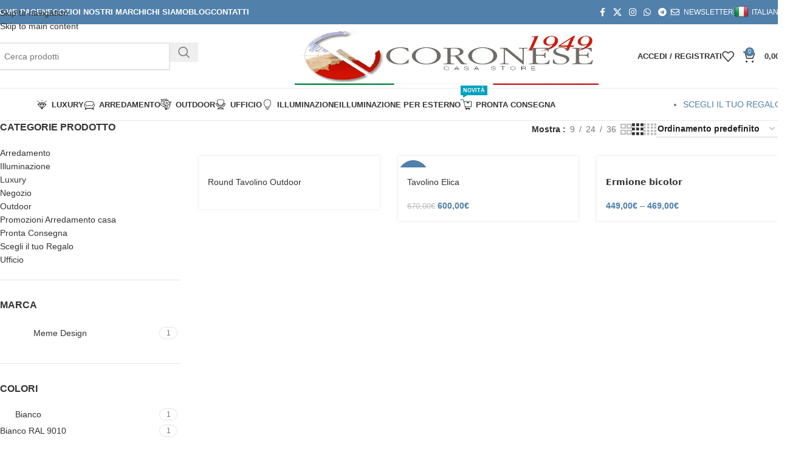

--- FILE ---
content_type: text/html; charset=UTF-8
request_url: https://coronese1949.it/product-tag/tavolini/
body_size: 52261
content:
<!DOCTYPE html><html lang="it-IT"><head><script data-no-optimize="1">var litespeed_docref=sessionStorage.getItem("litespeed_docref");litespeed_docref&&(Object.defineProperty(document,"referrer",{get:function(){return litespeed_docref}}),sessionStorage.removeItem("litespeed_docref"));</script> <meta charset="UTF-8"><link rel="profile" href="https://gmpg.org/xfn/11"><link rel="pingback" href="https://coronese1949.it/xmlrpc.php"><meta name='robots' content='index, follow, max-image-preview:large, max-snippet:-1, max-video-preview:-1' /><title>tavolini Archivi - Coronese1949</title><link rel="canonical" href="https://coronese1949.it/product-tag/tavolini/" /><meta property="og:locale" content="it_IT" /><meta property="og:type" content="article" /><meta property="og:title" content="tavolini Archivi - Coronese1949" /><meta property="og:url" content="https://coronese1949.it/product-tag/tavolini/" /><meta property="og:site_name" content="Coronese1949" /><meta name="twitter:card" content="summary_large_image" /> <script type="application/ld+json" class="yoast-schema-graph">{"@context":"https://schema.org","@graph":[{"@type":"CollectionPage","@id":"https://coronese1949.it/product-tag/tavolini/","url":"https://coronese1949.it/product-tag/tavolini/","name":"tavolini Archivi - Coronese1949","isPartOf":{"@id":"https://coronese1949.it/#website"},"primaryImageOfPage":{"@id":"https://coronese1949.it/product-tag/tavolini/#primaryimage"},"image":{"@id":"https://coronese1949.it/product-tag/tavolini/#primaryimage"},"thumbnailUrl":"https://coronese1949.it/wp-content/uploads/2022/04/1-1.png","breadcrumb":{"@id":"https://coronese1949.it/product-tag/tavolini/#breadcrumb"},"inLanguage":"it-IT"},{"@type":"ImageObject","inLanguage":"it-IT","@id":"https://coronese1949.it/product-tag/tavolini/#primaryimage","url":"https://coronese1949.it/wp-content/uploads/2022/04/1-1.png","contentUrl":"https://coronese1949.it/wp-content/uploads/2022/04/1-1.png","width":800,"height":800,"caption":"Round Tavolino Outdoor - Coronese1949"},{"@type":"BreadcrumbList","@id":"https://coronese1949.it/product-tag/tavolini/#breadcrumb","itemListElement":[{"@type":"ListItem","position":1,"name":"Home","item":"https://coronese1949.it/"},{"@type":"ListItem","position":2,"name":"tavolini"}]},{"@type":"WebSite","@id":"https://coronese1949.it/#website","url":"https://coronese1949.it/","name":"Coronese1949","description":"Home Design - Shop Mobili e Arredamento Moderno","publisher":{"@id":"https://coronese1949.it/#organization"},"potentialAction":[{"@type":"SearchAction","target":{"@type":"EntryPoint","urlTemplate":"https://coronese1949.it/?s={search_term_string}"},"query-input":{"@type":"PropertyValueSpecification","valueRequired":true,"valueName":"search_term_string"}}],"inLanguage":"it-IT"},{"@type":"Organization","@id":"https://coronese1949.it/#organization","name":"Coronese1949","url":"https://coronese1949.it/","logo":{"@type":"ImageObject","inLanguage":"it-IT","@id":"https://coronese1949.it/#/schema/logo/image/","url":"https://coronese1949.it/wp-content/uploads/2023/06/Logo-Coronese-2023--e1687945208849.jpg","contentUrl":"https://coronese1949.it/wp-content/uploads/2023/06/Logo-Coronese-2023--e1687945208849.jpg","width":800,"height":855,"caption":"Coronese1949"},"image":{"@id":"https://coronese1949.it/#/schema/logo/image/"},"sameAs":["https://www.facebook.com/Coronese1949.it/?locale=it_IT"]}]}</script> <link rel='dns-prefetch' href='//translate.google.com' /><link rel='dns-prefetch' href='//widget.trustpilot.com' /><link rel='dns-prefetch' href='//capi-automation.s3.us-east-2.amazonaws.com' /><link rel='dns-prefetch' href='//fonts.googleapis.com' /><link rel="alternate" type="application/rss+xml" title="Coronese1949 &raquo; Feed" href="https://coronese1949.it/feed/" /><link rel="alternate" type="application/rss+xml" title="Coronese1949 &raquo; Feed dei commenti" href="https://coronese1949.it/comments/feed/" /><link rel="alternate" type="application/rss+xml" title="Feed Coronese1949 &raquo; tavolini Tag" href="https://coronese1949.it/product-tag/tavolini/feed/" /><link data-optimized="2" rel="stylesheet" href="https://coronese1949.it/wp-content/litespeed/ucss/29f071f32e8b025ab1d8bb5220e688c2.css?ver=fbd9e" /><style id='safe-svg-svg-icon-style-inline-css' type='text/css'>.safe-svg-cover{text-align:center}.safe-svg-cover .safe-svg-inside{display:inline-block;max-width:100%}.safe-svg-cover svg{fill:currentColor;height:100%;max-height:100%;max-width:100%;width:100%}</style><style id='global-styles-inline-css' type='text/css'>:root{--wp--preset--aspect-ratio--square: 1;--wp--preset--aspect-ratio--4-3: 4/3;--wp--preset--aspect-ratio--3-4: 3/4;--wp--preset--aspect-ratio--3-2: 3/2;--wp--preset--aspect-ratio--2-3: 2/3;--wp--preset--aspect-ratio--16-9: 16/9;--wp--preset--aspect-ratio--9-16: 9/16;--wp--preset--color--black: #000000;--wp--preset--color--cyan-bluish-gray: #abb8c3;--wp--preset--color--white: #ffffff;--wp--preset--color--pale-pink: #f78da7;--wp--preset--color--vivid-red: #cf2e2e;--wp--preset--color--luminous-vivid-orange: #ff6900;--wp--preset--color--luminous-vivid-amber: #fcb900;--wp--preset--color--light-green-cyan: #7bdcb5;--wp--preset--color--vivid-green-cyan: #00d084;--wp--preset--color--pale-cyan-blue: #8ed1fc;--wp--preset--color--vivid-cyan-blue: #0693e3;--wp--preset--color--vivid-purple: #9b51e0;--wp--preset--gradient--vivid-cyan-blue-to-vivid-purple: linear-gradient(135deg,rgba(6,147,227,1) 0%,rgb(155,81,224) 100%);--wp--preset--gradient--light-green-cyan-to-vivid-green-cyan: linear-gradient(135deg,rgb(122,220,180) 0%,rgb(0,208,130) 100%);--wp--preset--gradient--luminous-vivid-amber-to-luminous-vivid-orange: linear-gradient(135deg,rgba(252,185,0,1) 0%,rgba(255,105,0,1) 100%);--wp--preset--gradient--luminous-vivid-orange-to-vivid-red: linear-gradient(135deg,rgba(255,105,0,1) 0%,rgb(207,46,46) 100%);--wp--preset--gradient--very-light-gray-to-cyan-bluish-gray: linear-gradient(135deg,rgb(238,238,238) 0%,rgb(169,184,195) 100%);--wp--preset--gradient--cool-to-warm-spectrum: linear-gradient(135deg,rgb(74,234,220) 0%,rgb(151,120,209) 20%,rgb(207,42,186) 40%,rgb(238,44,130) 60%,rgb(251,105,98) 80%,rgb(254,248,76) 100%);--wp--preset--gradient--blush-light-purple: linear-gradient(135deg,rgb(255,206,236) 0%,rgb(152,150,240) 100%);--wp--preset--gradient--blush-bordeaux: linear-gradient(135deg,rgb(254,205,165) 0%,rgb(254,45,45) 50%,rgb(107,0,62) 100%);--wp--preset--gradient--luminous-dusk: linear-gradient(135deg,rgb(255,203,112) 0%,rgb(199,81,192) 50%,rgb(65,88,208) 100%);--wp--preset--gradient--pale-ocean: linear-gradient(135deg,rgb(255,245,203) 0%,rgb(182,227,212) 50%,rgb(51,167,181) 100%);--wp--preset--gradient--electric-grass: linear-gradient(135deg,rgb(202,248,128) 0%,rgb(113,206,126) 100%);--wp--preset--gradient--midnight: linear-gradient(135deg,rgb(2,3,129) 0%,rgb(40,116,252) 100%);--wp--preset--font-size--small: 13px;--wp--preset--font-size--medium: 20px;--wp--preset--font-size--large: 36px;--wp--preset--font-size--x-large: 42px;--wp--preset--spacing--20: 0.44rem;--wp--preset--spacing--30: 0.67rem;--wp--preset--spacing--40: 1rem;--wp--preset--spacing--50: 1.5rem;--wp--preset--spacing--60: 2.25rem;--wp--preset--spacing--70: 3.38rem;--wp--preset--spacing--80: 5.06rem;--wp--preset--shadow--natural: 6px 6px 9px rgba(0, 0, 0, 0.2);--wp--preset--shadow--deep: 12px 12px 50px rgba(0, 0, 0, 0.4);--wp--preset--shadow--sharp: 6px 6px 0px rgba(0, 0, 0, 0.2);--wp--preset--shadow--outlined: 6px 6px 0px -3px rgba(255, 255, 255, 1), 6px 6px rgba(0, 0, 0, 1);--wp--preset--shadow--crisp: 6px 6px 0px rgba(0, 0, 0, 1);}:where(body) { margin: 0; }.wp-site-blocks > .alignleft { float: left; margin-right: 2em; }.wp-site-blocks > .alignright { float: right; margin-left: 2em; }.wp-site-blocks > .aligncenter { justify-content: center; margin-left: auto; margin-right: auto; }:where(.is-layout-flex){gap: 0.5em;}:where(.is-layout-grid){gap: 0.5em;}.is-layout-flow > .alignleft{float: left;margin-inline-start: 0;margin-inline-end: 2em;}.is-layout-flow > .alignright{float: right;margin-inline-start: 2em;margin-inline-end: 0;}.is-layout-flow > .aligncenter{margin-left: auto !important;margin-right: auto !important;}.is-layout-constrained > .alignleft{float: left;margin-inline-start: 0;margin-inline-end: 2em;}.is-layout-constrained > .alignright{float: right;margin-inline-start: 2em;margin-inline-end: 0;}.is-layout-constrained > .aligncenter{margin-left: auto !important;margin-right: auto !important;}.is-layout-constrained > :where(:not(.alignleft):not(.alignright):not(.alignfull)){margin-left: auto !important;margin-right: auto !important;}body .is-layout-flex{display: flex;}.is-layout-flex{flex-wrap: wrap;align-items: center;}.is-layout-flex > :is(*, div){margin: 0;}body .is-layout-grid{display: grid;}.is-layout-grid > :is(*, div){margin: 0;}body{padding-top: 0px;padding-right: 0px;padding-bottom: 0px;padding-left: 0px;}a:where(:not(.wp-element-button)){text-decoration: none;}:root :where(.wp-element-button, .wp-block-button__link){background-color: #32373c;border-width: 0;color: #fff;font-family: inherit;font-size: inherit;line-height: inherit;padding: calc(0.667em + 2px) calc(1.333em + 2px);text-decoration: none;}.has-black-color{color: var(--wp--preset--color--black) !important;}.has-cyan-bluish-gray-color{color: var(--wp--preset--color--cyan-bluish-gray) !important;}.has-white-color{color: var(--wp--preset--color--white) !important;}.has-pale-pink-color{color: var(--wp--preset--color--pale-pink) !important;}.has-vivid-red-color{color: var(--wp--preset--color--vivid-red) !important;}.has-luminous-vivid-orange-color{color: var(--wp--preset--color--luminous-vivid-orange) !important;}.has-luminous-vivid-amber-color{color: var(--wp--preset--color--luminous-vivid-amber) !important;}.has-light-green-cyan-color{color: var(--wp--preset--color--light-green-cyan) !important;}.has-vivid-green-cyan-color{color: var(--wp--preset--color--vivid-green-cyan) !important;}.has-pale-cyan-blue-color{color: var(--wp--preset--color--pale-cyan-blue) !important;}.has-vivid-cyan-blue-color{color: var(--wp--preset--color--vivid-cyan-blue) !important;}.has-vivid-purple-color{color: var(--wp--preset--color--vivid-purple) !important;}.has-black-background-color{background-color: var(--wp--preset--color--black) !important;}.has-cyan-bluish-gray-background-color{background-color: var(--wp--preset--color--cyan-bluish-gray) !important;}.has-white-background-color{background-color: var(--wp--preset--color--white) !important;}.has-pale-pink-background-color{background-color: var(--wp--preset--color--pale-pink) !important;}.has-vivid-red-background-color{background-color: var(--wp--preset--color--vivid-red) !important;}.has-luminous-vivid-orange-background-color{background-color: var(--wp--preset--color--luminous-vivid-orange) !important;}.has-luminous-vivid-amber-background-color{background-color: var(--wp--preset--color--luminous-vivid-amber) !important;}.has-light-green-cyan-background-color{background-color: var(--wp--preset--color--light-green-cyan) !important;}.has-vivid-green-cyan-background-color{background-color: var(--wp--preset--color--vivid-green-cyan) !important;}.has-pale-cyan-blue-background-color{background-color: var(--wp--preset--color--pale-cyan-blue) !important;}.has-vivid-cyan-blue-background-color{background-color: var(--wp--preset--color--vivid-cyan-blue) !important;}.has-vivid-purple-background-color{background-color: var(--wp--preset--color--vivid-purple) !important;}.has-black-border-color{border-color: var(--wp--preset--color--black) !important;}.has-cyan-bluish-gray-border-color{border-color: var(--wp--preset--color--cyan-bluish-gray) !important;}.has-white-border-color{border-color: var(--wp--preset--color--white) !important;}.has-pale-pink-border-color{border-color: var(--wp--preset--color--pale-pink) !important;}.has-vivid-red-border-color{border-color: var(--wp--preset--color--vivid-red) !important;}.has-luminous-vivid-orange-border-color{border-color: var(--wp--preset--color--luminous-vivid-orange) !important;}.has-luminous-vivid-amber-border-color{border-color: var(--wp--preset--color--luminous-vivid-amber) !important;}.has-light-green-cyan-border-color{border-color: var(--wp--preset--color--light-green-cyan) !important;}.has-vivid-green-cyan-border-color{border-color: var(--wp--preset--color--vivid-green-cyan) !important;}.has-pale-cyan-blue-border-color{border-color: var(--wp--preset--color--pale-cyan-blue) !important;}.has-vivid-cyan-blue-border-color{border-color: var(--wp--preset--color--vivid-cyan-blue) !important;}.has-vivid-purple-border-color{border-color: var(--wp--preset--color--vivid-purple) !important;}.has-vivid-cyan-blue-to-vivid-purple-gradient-background{background: var(--wp--preset--gradient--vivid-cyan-blue-to-vivid-purple) !important;}.has-light-green-cyan-to-vivid-green-cyan-gradient-background{background: var(--wp--preset--gradient--light-green-cyan-to-vivid-green-cyan) !important;}.has-luminous-vivid-amber-to-luminous-vivid-orange-gradient-background{background: var(--wp--preset--gradient--luminous-vivid-amber-to-luminous-vivid-orange) !important;}.has-luminous-vivid-orange-to-vivid-red-gradient-background{background: var(--wp--preset--gradient--luminous-vivid-orange-to-vivid-red) !important;}.has-very-light-gray-to-cyan-bluish-gray-gradient-background{background: var(--wp--preset--gradient--very-light-gray-to-cyan-bluish-gray) !important;}.has-cool-to-warm-spectrum-gradient-background{background: var(--wp--preset--gradient--cool-to-warm-spectrum) !important;}.has-blush-light-purple-gradient-background{background: var(--wp--preset--gradient--blush-light-purple) !important;}.has-blush-bordeaux-gradient-background{background: var(--wp--preset--gradient--blush-bordeaux) !important;}.has-luminous-dusk-gradient-background{background: var(--wp--preset--gradient--luminous-dusk) !important;}.has-pale-ocean-gradient-background{background: var(--wp--preset--gradient--pale-ocean) !important;}.has-electric-grass-gradient-background{background: var(--wp--preset--gradient--electric-grass) !important;}.has-midnight-gradient-background{background: var(--wp--preset--gradient--midnight) !important;}.has-small-font-size{font-size: var(--wp--preset--font-size--small) !important;}.has-medium-font-size{font-size: var(--wp--preset--font-size--medium) !important;}.has-large-font-size{font-size: var(--wp--preset--font-size--large) !important;}.has-x-large-font-size{font-size: var(--wp--preset--font-size--x-large) !important;}
:where(.wp-block-post-template.is-layout-flex){gap: 1.25em;}:where(.wp-block-post-template.is-layout-grid){gap: 1.25em;}
:where(.wp-block-columns.is-layout-flex){gap: 2em;}:where(.wp-block-columns.is-layout-grid){gap: 2em;}
:root :where(.wp-block-pullquote){font-size: 1.5em;line-height: 1.6;}</style><style id='woocommerce-inline-inline-css' type='text/css'>.woocommerce form .form-row .required { visibility: visible; }</style> <script type="litespeed/javascript" data-src="https://coronese1949.it/wp-includes/js/jquery/jquery.min.js" id="jquery-core-js"></script> <script id="tp-js-js-extra" type="litespeed/javascript">var trustpilot_settings={"key":"Df7oqkTMyoX7ofxE","TrustpilotScriptUrl":"https:\/\/invitejs.trustpilot.com\/tp.min.js","IntegrationAppUrl":"\/\/ecommscript-integrationapp.trustpilot.com","PreviewScriptUrl":"\/\/ecommplugins-scripts.trustpilot.com\/v2.1\/js\/preview.min.js","PreviewCssUrl":"\/\/ecommplugins-scripts.trustpilot.com\/v2.1\/css\/preview.min.css","PreviewWPCssUrl":"\/\/ecommplugins-scripts.trustpilot.com\/v2.1\/css\/preview_wp.css","WidgetScriptUrl":"\/\/widget.trustpilot.com\/bootstrap\/v5\/tp.widget.bootstrap.min.js"}</script> <script type="litespeed/javascript" data-src="//widget.trustpilot.com/bootstrap/v5/tp.widget.bootstrap.min.js?ver=1.0&#039;=&#039;async" id="widget-bootstrap-js"></script> <script id="trustbox-js-extra" type="litespeed/javascript">var trustbox_settings={"page":null,"sku":null,"name":null};var trustpilot_trustbox_settings={"trustboxes":[{"enabled":"enabled","snippet":"[base64]","customizations":"[base64]","defaults":"[base64]","page":"category","position":"before","corner":"top: #{Y}px; left: #{X}px;","paddingx":"0","paddingy":"0","zindex":"1000","clear":"both","xpaths":"[base64]","sku":"TRUSTPILOT_SKU_VALUE_11918,","name":"Tavolino SHAPE basso","widgetName":"Micro Review Count","repeatable":!1,"uuid":"2de44434-fdfa-2536-b1e6-9576984efdad","error":null},{"enabled":"enabled","snippet":"[base64]","customizations":"[base64]","defaults":"[base64]","page":"category","position":"before","corner":"top: #{Y}px; left: #{X}px;","paddingx":"0","paddingy":"0","zindex":"1000","clear":"both","xpaths":"WyIvL0JPRFkvRElWWzJdL0ZPT1RFUlsxXS9ESVZbMV0iLCIvL0RJVltAY2xhc3M9XCJjb250YWluZXIgbWFpbi1mb290ZXJcIl0iLCIvSFRNTFsxXS9CT0RZWzFdL0RJVlsyXS9GT09URVJbMV0vRElWWzFdIl0=","sku":"TRUSTPILOT_SKU_VALUE_11918,","name":"Tavolino SHAPE basso","widgetName":"Horizontal","repeatable":!1,"uuid":"d4c06083-33db-0fff-1e5f-f5b8f19f473c","error":null}]}</script> <script id="wc-add-to-cart-js-extra" type="litespeed/javascript">var wc_add_to_cart_params={"ajax_url":"\/wp-admin\/admin-ajax.php","wc_ajax_url":"\/?wc-ajax=%%endpoint%%","i18n_view_cart":"Visualizza carrello","cart_url":"https:\/\/coronese1949.it\/carrello\/","is_cart":"","cart_redirect_after_add":"no"}</script> <script id="woocommerce-js-extra" type="litespeed/javascript">var woocommerce_params={"ajax_url":"\/wp-admin\/admin-ajax.php","wc_ajax_url":"\/?wc-ajax=%%endpoint%%","i18n_password_show":"Mostra password","i18n_password_hide":"Nascondi password"}</script> <script id="WCPAY_ASSETS-js-extra" type="litespeed/javascript">var wcpayAssets={"url":"https:\/\/coronese1949.it\/wp-content\/plugins\/woocommerce-payments\/dist\/"}</script> <script></script><link rel="https://api.w.org/" href="https://coronese1949.it/wp-json/" /><link rel="alternate" title="JSON" type="application/json" href="https://coronese1949.it/wp-json/wp/v2/product_tag/1657" /><link rel="EditURI" type="application/rsd+xml" title="RSD" href="https://coronese1949.it/xmlrpc.php?rsd" /><meta name="generator" content="WordPress 6.6.2" /><meta name="generator" content="WooCommerce 9.8.6" /><style>p.hello{font-size:12px;color:darkgray;}#google_language_translator,#flags{text-align:left;}#google_language_translator,#language{clear:both;width:160px;text-align:right;}#language{float:right;}#flags{text-align:right;width:165px;float:right;clear:right;}#flags ul{float:right!important;}p.hello{text-align:right;float:right;clear:both;}.glt-clear{height:0px;clear:both;margin:0px;padding:0px;}#flags{width:165px;}#flags a{display:inline-block;margin-left:2px;}#google_language_translator select.goog-te-combo{color:#32373c;}#glt-translate-trigger{bottom:auto;top:0;}.tool-container.tool-top{top:50px!important;bottom:auto!important;}.tool-container.tool-top .arrow{border-color:transparent transparent #d0cbcb; top:-14px;}#glt-translate-trigger > span{color:#ffffff;}#glt-translate-trigger{background:#dd9425;}.goog-te-gadget .goog-te-combo{width:100%;}</style><meta name="viewport" content="width=device-width, initial-scale=1.0, maximum-scale=1.0, user-scalable=no">
<noscript><style>.woocommerce-product-gallery{ opacity: 1 !important; }</style></noscript><meta name="generator" content="Elementor 3.34.1; features: e_font_icon_svg, additional_custom_breakpoints; settings: css_print_method-external, google_font-enabled, font_display-swap"> <script  type="litespeed/javascript">!function(f,b,e,v,n,t,s){if(f.fbq)return;n=f.fbq=function(){n.callMethod?n.callMethod.apply(n,arguments):n.queue.push(arguments)};if(!f._fbq)f._fbq=n;n.push=n;n.loaded=!0;n.version='2.0';n.queue=[];t=b.createElement(e);t.async=!0;t.src=v;s=b.getElementsByTagName(e)[0];s.parentNode.insertBefore(t,s)}(window,document,'script','https://connect.facebook.net/en_US/fbevents.js')</script>  <script  type="litespeed/javascript">fbq('init','1062736392263875',{},{"agent":"woocommerce_0-9.8.6-3.5.15"});document.addEventListener('DOMContentLiteSpeedLoaded',function(){document.body.insertAdjacentHTML('beforeend','<div class=\"wc-facebook-pixel-event-placeholder\"></div>')},!1)</script> <style>.e-con.e-parent:nth-of-type(n+4):not(.e-lazyloaded):not(.e-no-lazyload),
				.e-con.e-parent:nth-of-type(n+4):not(.e-lazyloaded):not(.e-no-lazyload) * {
					background-image: none !important;
				}
				@media screen and (max-height: 1024px) {
					.e-con.e-parent:nth-of-type(n+3):not(.e-lazyloaded):not(.e-no-lazyload),
					.e-con.e-parent:nth-of-type(n+3):not(.e-lazyloaded):not(.e-no-lazyload) * {
						background-image: none !important;
					}
				}
				@media screen and (max-height: 640px) {
					.e-con.e-parent:nth-of-type(n+2):not(.e-lazyloaded):not(.e-no-lazyload),
					.e-con.e-parent:nth-of-type(n+2):not(.e-lazyloaded):not(.e-no-lazyload) * {
						background-image: none !important;
					}
				}</style><meta name="generator" content="Powered by WPBakery Page Builder - drag and drop page builder for WordPress."/><link rel="icon" href="https://coronese1949.it/wp-content/uploads/2019/07/favicon.ico" sizes="32x32" /><link rel="icon" href="https://coronese1949.it/wp-content/uploads/2019/07/favicon.ico" sizes="192x192" /><link rel="apple-touch-icon" href="https://coronese1949.it/wp-content/uploads/2019/07/favicon.ico" /><meta name="msapplication-TileImage" content="https://coronese1949.it/wp-content/uploads/2019/07/favicon.ico" /><style></style><noscript><style>.wpb_animate_when_almost_visible { opacity: 1; }</style></noscript><style id="wd-style-header_528910-css" data-type="wd-style-header_528910">:root{
	--wd-top-bar-h: 40px;
	--wd-top-bar-sm-h: 38px;
	--wd-top-bar-sticky-h: .00001px;
	--wd-top-bar-brd-w: .00001px;

	--wd-header-general-h: 105px;
	--wd-header-general-sm-h: 60px;
	--wd-header-general-sticky-h: .00001px;
	--wd-header-general-brd-w: 1px;

	--wd-header-bottom-h: 52px;
	--wd-header-bottom-sm-h: .00001px;
	--wd-header-bottom-sticky-h: .00001px;
	--wd-header-bottom-brd-w: 1px;

	--wd-header-clone-h: 60px;

	--wd-header-brd-w: calc(var(--wd-top-bar-brd-w) + var(--wd-header-general-brd-w) + var(--wd-header-bottom-brd-w));
	--wd-header-h: calc(var(--wd-top-bar-h) + var(--wd-header-general-h) + var(--wd-header-bottom-h) + var(--wd-header-brd-w));
	--wd-header-sticky-h: calc(var(--wd-top-bar-sticky-h) + var(--wd-header-general-sticky-h) + var(--wd-header-bottom-sticky-h) + var(--wd-header-clone-h) + var(--wd-header-brd-w));
	--wd-header-sm-h: calc(var(--wd-top-bar-sm-h) + var(--wd-header-general-sm-h) + var(--wd-header-bottom-sm-h) + var(--wd-header-brd-w));
}

.whb-top-bar .wd-dropdown {
	margin-top: -1px;
}

.whb-top-bar .wd-dropdown:after {
	height: 10px;
}




:root:has(.whb-general-header.whb-border-boxed) {
	--wd-header-general-brd-w: .00001px;
}

@media (max-width: 1024px) {
:root:has(.whb-general-header.whb-hidden-mobile) {
	--wd-header-general-brd-w: .00001px;
}
}

:root:has(.whb-header-bottom.whb-border-boxed) {
	--wd-header-bottom-brd-w: .00001px;
}

@media (max-width: 1024px) {
:root:has(.whb-header-bottom.whb-hidden-mobile) {
	--wd-header-bottom-brd-w: .00001px;
}
}

.whb-header-bottom .wd-dropdown {
	margin-top: 5px;
}

.whb-header-bottom .wd-dropdown:after {
	height: 16px;
}


.whb-clone.whb-sticked .wd-dropdown:not(.sub-sub-menu) {
	margin-top: 9px;
}

.whb-clone.whb-sticked .wd-dropdown:not(.sub-sub-menu):after {
	height: 20px;
}

		
.whb-top-bar {
	background-color: rgba(81, 128, 170, 1);
}

.whb-9x1ytaxq7aphtb3npidp form.searchform {
	--wd-form-height: 46px;
}
.whb-general-header {
	border-color: rgba(232, 232, 232, 1);border-bottom-width: 1px;border-bottom-style: solid;
}

.whb-header-bottom {
	border-color: rgba(232, 232, 232, 1);border-bottom-width: 1px;border-bottom-style: solid;
}</style><style type="text/css" id="c4wp-checkout-css">.woocommerce-checkout .c4wp_captcha_field {
						margin-bottom: 10px;
						margin-top: 15px;
						position: relative;
						display: inline-block;
					}</style><style type="text/css" id="c4wp-v3-lp-form-css">.login #login, .login #lostpasswordform {
					min-width: 350px !important;
				}
				.wpforms-field-c4wp iframe {
					width: 100% !important;
				}</style></head><body class="archive tax-product_tag term-tavolini term-1657 theme-woodmart woocommerce woocommerce-page woocommerce-no-js wrapper-wide  categories-accordion-on woodmart-archive-shop woodmart-ajax-shop-on notifications-sticky wpb-js-composer js-comp-ver-8.6.1 vc_responsive elementor-default elementor-kit-12297"> <script type="text/javascript" id="wd-flicker-fix">// Flicker fix.</script> <div class="wd-skip-links">
<a href="#menu-main-navigation" class="wd-skip-navigation btn">
Skip to navigation					</a>
<a href="#main-content" class="wd-skip-content btn">
Skip to main content			</a></div><div class="wd-page-wrapper website-wrapper"><header class="whb-header whb-header_528910 whb-sticky-shadow whb-scroll-slide whb-sticky-clone"><div class="whb-main-header"><div class="whb-row whb-top-bar whb-not-sticky-row whb-with-bg whb-without-border whb-color-light whb-flex-flex-middle"><div class="container"><div class="whb-flex-row whb-top-bar-inner"><div class="whb-column whb-col-left whb-column5 whb-visible-lg"><nav class="wd-header-nav wd-header-main-nav text-left wd-design-1 whb-6kgdkbvf12frej4dofvj" role="navigation" aria-label="Navigazione principale"><ul id="menu-main-navigation" class="menu wd-nav wd-nav-header wd-nav-main wd-style-default wd-gap-s"><li id="menu-item-2744" class="menu-item menu-item-type-post_type menu-item-object-page menu-item-home menu-item-2744 item-level-0 menu-simple-dropdown wd-event-hover" ><a href="https://coronese1949.it/" class="woodmart-nav-link"><span class="nav-link-text">Home page</span></a></li><li id="menu-item-419" class="menu-item menu-item-type-post_type menu-item-object-page menu-item-419 item-level-0 menu-mega-dropdown wd-event-hover" ><a href="https://coronese1949.it/negozio/" class="woodmart-nav-link"><span class="nav-link-text">Negozio</span></a></li><li id="menu-item-8866" class="menu-item menu-item-type-post_type menu-item-object-page menu-item-8866 item-level-0 menu-simple-dropdown wd-event-hover" ><a href="https://coronese1949.it/i-nostri-brand/" class="woodmart-nav-link"><span class="nav-link-text">I nostri Marchi</span></a></li><li id="menu-item-4609" class="menu-item menu-item-type-post_type menu-item-object-page menu-item-4609 item-level-0 menu-simple-dropdown wd-event-hover" ><a href="https://coronese1949.it/chi-siamo/" class="woodmart-nav-link"><span class="nav-link-text">Chi siamo</span></a></li><li id="menu-item-381" class="menu-item menu-item-type-post_type menu-item-object-page menu-item-381 item-level-0 menu-mega-dropdown wd-event-hover dropdown-with-height" style="--wd-dropdown-height: 100px;--wd-dropdown-width: 800px;"><a href="https://coronese1949.it/blog/" class="woodmart-nav-link"><span class="nav-link-text">Blog</span></a></li><li id="menu-item-2882" class="menu-item menu-item-type-post_type menu-item-object-page menu-item-2882 item-level-0 menu-simple-dropdown wd-event-hover" ><a href="https://coronese1949.it/contatti/" class="woodmart-nav-link"><span class="nav-link-text">Contatti</span></a></li></ul></nav></div><div class="whb-column whb-col-center whb-column6 whb-visible-lg whb-empty-column"></div><div class="whb-column whb-col-right whb-column7 whb-visible-lg"><div
class=" wd-social-icons  wd-style-default wd-size-small social-follow wd-shape-circle  whb-43k0qayz7gg36f2jmmhk color-scheme-light text-center">
<a rel="noopener noreferrer nofollow" href="https://www.facebook.com/Coronese1949.it/" target="_blank" class=" wd-social-icon social-facebook" aria-label="Facebook social link">
<span class="wd-icon"></span>
</a>
<a rel="noopener noreferrer nofollow" href="https://twitter.com/coronese1949" target="_blank" class=" wd-social-icon social-twitter" aria-label="X social link">
<span class="wd-icon"></span>
</a>
<a rel="noopener noreferrer nofollow" href="https://www.instagram.com/coronese1949?igshid=nvbju7zc7z30" target="_blank" class=" wd-social-icon social-instagram" aria-label="Instagram social link">
<span class="wd-icon"></span>
</a>
<a rel="noopener noreferrer nofollow" href="https://wa.me/393475450061" target="_blank" class="wd-hide-md  wd-social-icon social-whatsapp" aria-label="WhatsApp social link">
<span class="wd-icon"></span>
</a><a rel="noopener noreferrer nofollow" href="https://wa.me/393475450061" target="_blank" class="wd-hide-lg  wd-social-icon social-whatsapp" aria-label="WhatsApp social link">
<span class="wd-icon"></span>
</a>
<a rel="noopener noreferrer nofollow" href="https://t.me/coronese1949" target="_blank" class=" wd-social-icon social-tg" aria-label="Telegram social link">
<span class="wd-icon"></span>
</a></div><div class="wd-header-divider wd-full-height whb-aik22afewdiur23h71ba"></div><nav class="wd-header-nav wd-header-secondary-nav whb-qyxd33agi52wruenrb9t text-right wd-full-height" role="navigation" aria-label="Top Bar Right"><ul id="menu-top-bar-right" class="menu wd-nav wd-nav-header wd-nav-secondary wd-style-bordered wd-gap-s"><li id="menu-item-402" class="woodmart-open-newsletter menu-item menu-item-type-custom menu-item-object-custom menu-item-402 item-level-0 menu-simple-dropdown wd-event-hover" ><a href="#" class="woodmart-nav-link"><span class="wd-nav-icon fa fa-envelope-o"></span><span class="nav-link-text">NEWSLETTER</span></a></li></ul></nav><div class="wd-header-divider wd-full-height whb-hvo7pk2f543doxhr21h5"></div><nav class="wd-header-nav wd-header-secondary-nav whb-rocau3biyfx5ukv9pf0m text-left" role="navigation" aria-label="Traduttore"><ul id="menu-traduttore" class="menu wd-nav wd-nav-header wd-nav-secondary wd-style-separated wd-gap-s"><li id="menu-item-8813" class="menu-item menu-item-type-custom menu-item-object-custom menu-item-has-children menu-item-8813 item-level-0 menu-simple-dropdown wd-event-hover" ><a href='#' class='nturl notranslate it Italian single-language flag' title='Italian'><span class='flag size24'></span>Italiano</a><div class="color-scheme-dark wd-design-default wd-dropdown-menu wd-dropdown"><div class="container wd-entry-content"><ul class="wd-sub-menu color-scheme-dark"><li id="menu-item-8814" class="menu-item menu-item-type-custom menu-item-object-custom menu-item-8814 item-level-1 wd-event-hover" ><a href='#' class='nturl notranslate en English single-language flag' title='English'><span class='flag size24'></span>English</a></li><li id="menu-item-8815" class="menu-item menu-item-type-custom menu-item-object-custom menu-item-8815 item-level-1 wd-event-hover" ><a href='#' class='nturl notranslate fr French single-language flag' title='French'><span class='flag size24'></span>French</a></li><li id="menu-item-8816" class="menu-item menu-item-type-custom menu-item-object-custom menu-item-8816 item-level-1 wd-event-hover" ><a href='#' class='nturl notranslate de German single-language flag' title='German'><span class='flag size24'></span>German</a></li></ul></div></div></li></ul></nav></div><div class="whb-column whb-col-mobile whb-column_mobile1 whb-hidden-lg"><div
class=" wd-social-icons  wd-style-default social-share wd-shape-circle  whb-vmlw3iqy1i9gf64uk7of color-scheme-light text-center">
<a rel="noopener noreferrer nofollow" href="https://www.facebook.com/sharer/sharer.php?u=https://coronese1949.it/product-tag/tavolini/" target="_blank" class=" wd-social-icon social-facebook" aria-label="Facebook social link">
<span class="wd-icon"></span>
</a>
<a rel="noopener noreferrer nofollow" href="https://x.com/share?url=https://coronese1949.it/product-tag/tavolini/" target="_blank" class=" wd-social-icon social-twitter" aria-label="X social link">
<span class="wd-icon"></span>
</a>
<a rel="noopener noreferrer nofollow" href="https://pinterest.com/pin/create/button/?url=https://coronese1949.it/product-tag/tavolini/&media=https://coronese1949.it/wp-content/uploads/2022/04/1-1.png&description=Round+Tavolino+Outdoor" target="_blank" class=" wd-social-icon social-pinterest" aria-label="Pinterest social link">
<span class="wd-icon"></span>
</a>
<a rel="noopener noreferrer nofollow" href="https://www.linkedin.com/shareArticle?mini=true&url=https://coronese1949.it/product-tag/tavolini/" target="_blank" class=" wd-social-icon social-linkedin" aria-label="Linkedin social link">
<span class="wd-icon"></span>
</a>
<a rel="noopener noreferrer nofollow" href="https://api.whatsapp.com/send?text=https%3A%2F%2Fcoronese1949.it%2Fproduct-tag%2Ftavolini%2F" target="_blank" class="wd-hide-md  wd-social-icon social-whatsapp" aria-label="WhatsApp social link">
<span class="wd-icon"></span>
</a><a rel="noopener noreferrer nofollow" href="whatsapp://send?text=https%3A%2F%2Fcoronese1949.it%2Fproduct-tag%2Ftavolini%2F" target="_blank" class="wd-hide-lg  wd-social-icon social-whatsapp" aria-label="WhatsApp social link">
<span class="wd-icon"></span>
</a>
<a rel="noopener noreferrer nofollow" href="https://telegram.me/share/url?url=https://coronese1949.it/product-tag/tavolini/" target="_blank" class=" wd-social-icon social-tg" aria-label="Telegram social link">
<span class="wd-icon"></span>
</a></div></div></div></div></div><div class="whb-row whb-general-header whb-not-sticky-row whb-without-bg whb-border-fullwidth whb-color-dark whb-flex-equal-sides"><div class="container"><div class="whb-flex-row whb-general-header-inner"><div class="whb-column whb-col-left whb-column8 whb-visible-lg"><div class="wd-search-form  wd-header-search-form wd-display-form whb-9x1ytaxq7aphtb3npidp"><form role="search" method="get" class="searchform  wd-style-default woodmart-ajax-search" action="https://coronese1949.it/"  data-thumbnail="1" data-price="1" data-post_type="product" data-count="20" data-sku="0" data-symbols_count="3" data-include_cat_search="no" autocomplete="off">
<input type="text" class="s" placeholder="Cerca prodotti" value="" name="s" aria-label="Cerca" title="Cerca prodotti" required/>
<input type="hidden" name="post_type" value="product"><span tabindex="0" aria-label="Clear search" class="wd-clear-search wd-role-btn wd-hide"></span>
<button type="submit" class="searchsubmit">
<span>
Cerca		</span>
</button></form><div class="wd-search-results-wrapper"><div class="wd-search-results wd-dropdown-results wd-dropdown wd-scroll"><div class="wd-scroll-content"></div></div></div></div><div class="whb-space-element whb-4wjsxecn1zmjsgvc5es0 " style="width:140px;"></div></div><div class="whb-column whb-col-center whb-column9 whb-visible-lg"><div class="site-logo whb-gs8bcnxektjsro21n657 wd-switch-logo">
<a href="https://coronese1949.it/" class="wd-logo wd-main-logo" rel="home" aria-label="Site logo">
<img data-lazyloaded="1" src="[data-uri]" width="1002" height="300" data-src="https://coronese1949.it/wp-content/uploads/2019/07/coronese1949-logo-15386395117.jpg.webp" alt="Coronese1949" style="max-width: 500px;" loading="lazy" />	</a>
<a href="https://coronese1949.it/" class="wd-logo wd-sticky-logo" rel="home">
<img data-lazyloaded="1" src="[data-uri]" width="1002" height="300" data-src="https://coronese1949.it/wp-content/uploads/2019/07/coronese1949-logo-15386395117.jpg.webp" alt="Coronese1949" style="max-width: 250px;" />		</a></div></div><div class="whb-column whb-col-right whb-column10 whb-visible-lg"><div class="wd-header-my-account wd-tools-element wd-event-hover wd-design-1 wd-account-style-text whb-x6kzki9cmfp1br62r5hx">
<a href="https://coronese1949.it/account/" title="Il mio account">
<span class="wd-tools-icon">
</span>
<span class="wd-tools-text">
Accedi / Registrati			</span></a><div class="wd-dropdown wd-dropdown-register color-scheme-dark"><div class="login-dropdown-inner woocommerce">
<span class="wd-heading"><span class="title">Accedi</span><a class="create-account-link" href="https://coronese1949.it/account/?action=register">Crea un account</a></span><form id="customer_login" method="post" class="login woocommerce-form woocommerce-form-login
" action="https://coronese1949.it/account/" 			><p class="woocommerce-FormRow woocommerce-FormRow--wide form-row form-row-wide form-row-username">
<label for="username">Nome utente o indirizzo email&nbsp;<span class="required" aria-hidden="true">*</span><span class="screen-reader-text">Richiesto</span></label>
<input type="text" class="woocommerce-Input woocommerce-Input--text input-text" name="username" id="username" autocomplete="username" value="" /></p><p class="woocommerce-FormRow woocommerce-FormRow--wide form-row form-row-wide form-row-password">
<label for="password">Password&nbsp;<span class="required" aria-hidden="true">*</span><span class="screen-reader-text">Richiesto</span></label>
<input class="woocommerce-Input woocommerce-Input--text input-text" type="password" name="password" id="password" autocomplete="current-password" /></p><p class="form-row form-row-btn">
<input type="hidden" id="woocommerce-login-nonce" name="woocommerce-login-nonce" value="7dfd5bbf40" /><input type="hidden" name="_wp_http_referer" value="/product-tag/tavolini/" />										<button type="submit" class="button woocommerce-button woocommerce-form-login__submit" name="login" value="Accedi">Accedi</button></p><p class="login-form-footer">
<a href="https://coronese1949.it/account/password-dimenticata/" class="woocommerce-LostPassword lost_password">Password dimenticata?</a>
<label class="woocommerce-form__label woocommerce-form__label-for-checkbox woocommerce-form-login__rememberme">
<input class="woocommerce-form__input woocommerce-form__input-checkbox" name="rememberme" type="checkbox" value="forever" title="Ricordami" aria-label="Ricordami" /> <span>Ricordami</span>
</label></p></form></div></div></div><div class="wd-header-wishlist wd-tools-element wd-style-icon wd-with-count wd-design-2 whb-a22wdkiy3r40yw2paskq" title="La mia lista dei desideri">
<a href="https://coronese1949.it/prodotto/round-tavolino/" title="Wishlist products">
<span class="wd-tools-icon">
<span class="wd-tools-count">
0					</span>
</span><span class="wd-tools-text">
Lista dei desideri			</span></a></div><div class="wd-header-cart wd-tools-element wd-design-2 cart-widget-opener whb-nedhm962r512y1xz9j06">
<a href="https://coronese1949.it/carrello/" title="Carrello">
<span class="wd-tools-icon">
<span class="wd-cart-number wd-tools-count">0 <span>oggetti</span></span>
</span>
<span class="wd-tools-text">
<span class="wd-cart-subtotal"><span class="woocommerce-Price-amount amount"><bdi>0,00<span class="woocommerce-Price-currencySymbol">&euro;</span></bdi></span></span>
</span></a></div></div><div class="whb-column whb-mobile-left whb-column_mobile2 whb-hidden-lg"><div class="wd-tools-element wd-header-mobile-nav wd-style-text wd-design-1 whb-g1k0m1tib7raxrwkm1t3">
<a href="#" rel="nofollow" aria-label="Open mobile menu">
<span class="wd-tools-icon">
</span><span class="wd-tools-text">Menu</span></a></div><div class="wd-header-my-account wd-tools-element wd-event-hover wd-design-1 wd-account-style-icon whb-twsgmemk8sa5972tc30k">
<a href="https://coronese1949.it/account/" title="Il mio account">
<span class="wd-tools-icon">
</span>
<span class="wd-tools-text">
Accedi / Registrati			</span></a><div class="wd-dropdown wd-dropdown-register color-scheme-dark"><div class="login-dropdown-inner woocommerce">
<span class="wd-heading"><span class="title">Accedi</span><a class="create-account-link" href="https://coronese1949.it/account/?action=register">Crea un account</a></span><form id="customer_login" method="post" class="login woocommerce-form woocommerce-form-login
" action="https://coronese1949.it/account/" 			><p class="woocommerce-FormRow woocommerce-FormRow--wide form-row form-row-wide form-row-username">
<label for="username">Nome utente o indirizzo email&nbsp;<span class="required" aria-hidden="true">*</span><span class="screen-reader-text">Richiesto</span></label>
<input type="text" class="woocommerce-Input woocommerce-Input--text input-text" name="username" id="username" autocomplete="username" value="" /></p><p class="woocommerce-FormRow woocommerce-FormRow--wide form-row form-row-wide form-row-password">
<label for="password">Password&nbsp;<span class="required" aria-hidden="true">*</span><span class="screen-reader-text">Richiesto</span></label>
<input class="woocommerce-Input woocommerce-Input--text input-text" type="password" name="password" id="password" autocomplete="current-password" /></p><p class="form-row form-row-btn">
<input type="hidden" id="woocommerce-login-nonce" name="woocommerce-login-nonce" value="7dfd5bbf40" /><input type="hidden" name="_wp_http_referer" value="/product-tag/tavolini/" />										<button type="submit" class="button woocommerce-button woocommerce-form-login__submit" name="login" value="Accedi">Accedi</button></p><p class="login-form-footer">
<a href="https://coronese1949.it/account/password-dimenticata/" class="woocommerce-LostPassword lost_password">Password dimenticata?</a>
<label class="woocommerce-form__label woocommerce-form__label-for-checkbox woocommerce-form-login__rememberme">
<input class="woocommerce-form__input woocommerce-form__input-checkbox" name="rememberme" type="checkbox" value="forever" title="Ricordami" aria-label="Ricordami" /> <span>Ricordami</span>
</label></p></form></div></div></div></div><div class="whb-column whb-mobile-center whb-column_mobile3 whb-hidden-lg"><div class="site-logo whb-lt7vdqgaccmapftzurvt wd-switch-logo">
<a href="https://coronese1949.it/" class="wd-logo wd-main-logo" rel="home" aria-label="Site logo">
<img data-lazyloaded="1" src="[data-uri]" width="1002" height="300" data-src="https://coronese1949.it/wp-content/uploads/2019/07/coronese1949-logo-15386395117.jpg.webp" alt="Coronese1949" style="max-width: 179px;" loading="lazy" />	</a>
<a href="https://coronese1949.it/" class="wd-logo wd-sticky-logo" rel="home">
<img data-lazyloaded="1" src="[data-uri]" width="1002" height="300" data-src="https://coronese1949.it/wp-content/uploads/2019/07/coronese1949-logo-15386395117.jpg.webp" alt="Coronese1949" style="max-width: 179px;" />		</a></div></div><div class="whb-column whb-mobile-right whb-column_mobile4 whb-hidden-lg"><div class="wd-header-search wd-tools-element wd-header-search-mobile wd-design-1 wd-style-icon wd-display-icon whb-71dq8krxcwrumjzdj212">
<a href="#" rel="nofollow noopener" aria-label="Cerca">
<span class="wd-tools-icon">
</span><span class="wd-tools-text">
Cerca			</span></a></div><div class="wd-header-cart wd-tools-element wd-design-5 cart-widget-opener whb-trk5sfmvib0ch1s1qbtc">
<a href="https://coronese1949.it/carrello/" title="Carrello">
<span class="wd-tools-icon">
<span class="wd-cart-number wd-tools-count">0 <span>oggetti</span></span>
</span>
<span class="wd-tools-text">
<span class="wd-cart-subtotal"><span class="woocommerce-Price-amount amount"><bdi>0,00<span class="woocommerce-Price-currencySymbol">&euro;</span></bdi></span></span>
</span></a></div></div></div></div></div><div class="whb-row whb-header-bottom whb-not-sticky-row whb-without-bg whb-border-fullwidth whb-color-dark whb-hidden-mobile whb-flex-equal-sides"><div class="container"><div class="whb-flex-row whb-header-bottom-inner"><div class="whb-column whb-col-left whb-column11 whb-visible-lg whb-empty-column"></div><div class="whb-column whb-col-center whb-column12 whb-visible-lg"><nav class="wd-header-nav wd-header-secondary-nav whb-nwe89ugdompto9640lvq text-center" role="navigation" aria-label="Categorie"><ul id="menu-categorie" class="menu wd-nav wd-nav-header wd-nav-secondary wd-style-underline wd-gap-s"><li id="menu-item-2729" class="menu-item menu-item-type-taxonomy menu-item-object-product_cat menu-item-has-children menu-item-2729 item-level-0 menu-simple-dropdown wd-event-hover" ><a href="https://coronese1949.it/categoria/luxury/" class="woodmart-nav-link"><img data-lazyloaded="1" src="[data-uri]" width="100" height="100" data-src="http://coronese1949.it/wp-content/uploads/2019/09/icons8-sparkling-diamond-100.png.webp" alt="Luxury"  class="wd-nav-img" loading="lazy"/><span class="nav-link-text">Luxury</span></a><div class="color-scheme-dark wd-design-default wd-dropdown-menu wd-dropdown"><div class="container wd-entry-content"><ul class="wd-sub-menu color-scheme-dark"><li id="menu-item-8830" class="menu-item menu-item-type-taxonomy menu-item-object-product_cat menu-item-8830 item-level-1 wd-event-hover" ><a href="https://coronese1949.it/categoria/luxury/arredamento-classico/" class="woodmart-nav-link">Arredamento Classico</a></li><li id="menu-item-8826" class="menu-item menu-item-type-taxonomy menu-item-object-product_cat menu-item-has-children menu-item-8826 item-level-1 wd-event-hover" ><a href="https://coronese1949.it/categoria/luxury/grandi-designer/" class="woodmart-nav-link">Grandi designer</a><ul class="sub-sub-menu wd-dropdown"><li id="menu-item-8825" class="menu-item menu-item-type-taxonomy menu-item-object-product_cat menu-item-8825 item-level-2 wd-event-hover" ><a href="https://coronese1949.it/categoria/luxury/grandi-designer/opere-darte/" class="woodmart-nav-link">Opere d&#8217;Arte</a></li><li id="menu-item-8827" class="menu-item menu-item-type-taxonomy menu-item-object-product_cat menu-item-8827 item-level-2 wd-event-hover" ><a href="https://coronese1949.it/categoria/luxury/grandi-designer/quadri-dautore/" class="woodmart-nav-link">Quadri d&#8217;Autore</a></li></ul></li><li id="menu-item-8828" class="menu-item menu-item-type-taxonomy menu-item-object-product_cat menu-item-has-children menu-item-8828 item-level-1 wd-event-hover" ><a href="https://coronese1949.it/categoria/luxury/arte/" class="woodmart-nav-link">ARTE</a><ul class="sub-sub-menu wd-dropdown"><li id="menu-item-8829" class="menu-item menu-item-type-taxonomy menu-item-object-product_cat menu-item-8829 item-level-2 wd-event-hover" ><a href="https://coronese1949.it/categoria/luxury/collezione/" class="woodmart-nav-link">Collezioni di lusso</a></li></ul></li></ul></div></div></li><li id="menu-item-374" class="menu-item menu-item-type-taxonomy menu-item-object-product_cat menu-item-374 item-level-0 menu-mega-dropdown wd-event-hover menu-item-has-children dropdown-with-height" style="--wd-dropdown-height: 10px;--wd-dropdown-width: 835px;"><a href="https://coronese1949.it/categoria/arredamento/" class="woodmart-nav-link"><img data-lazyloaded="1" src="[data-uri]" width="100" height="100" data-src="http://coronese1949.it/wp-content/uploads/2019/07/icons8-sofa-100.png.webp" alt="Arredamento"  class="wd-nav-img" loading="lazy"/><span class="nav-link-text">Arredamento</span></a><div class="wd-dropdown-menu wd-dropdown wd-design-sized color-scheme-dark"><div class="container wd-entry-content"><style data-type="vc_shortcodes-custom-css">.vc_custom_1587289987340{margin-top: -30px !important;margin-right: -153px !important;margin-left: -35px !important;padding-top: 32px !important;padding-bottom: 36px !important;padding-left: 30px !important;background-position: center !important;background-repeat: no-repeat !important;background-size: contain !important;}.vc_custom_1491824359756{padding-top: 0px !important;padding-right: 0px !important;padding-left: 0px !important;}.vc_custom_1491827784316{padding-top: 0px !important;}.vc_custom_1492520341668{padding-right: 30px !important;}.vc_custom_1492520345237{padding-right: 90px !important;}.vc_custom_1587291617877{margin-left: -170px !important;}.vc_custom_1491829285643{margin-left: -25px !important;}</style><div class="wpb-content-wrapper"><div class="vc_row wpb_row vc_row-fluid vc_custom_1587289987340 vc_row-has-fill"><div class="wpb_column vc_column_container vc_col-sm-6"><div class="vc_column-inner vc_custom_1491824359756"><div class="wpb_wrapper"><div class="vc_row wpb_row vc_inner vc_row-fluid vc_custom_1492520341668"><div class="wpb_column vc_column_container vc_col-sm-6"><div class="vc_column-inner"><div class="wpb_wrapper"><ul class="wd-sub-menu mega-menu-list wd-sub-accented wd-wpb" ><li class="">
<a href="|||" title="">
<span class="nav-link-text">
ARREDAMENTO						</span>
</a><ul class="sub-sub-menu"><li class="">
<a href="http://coronese1949.it/categoria/arredamento/armadi/" title="">
Armadi							</a></li><li class="">
<a href="http://coronese1949.it/categoria/arredamento/comodini/" title="">
Comodini							</a></li><li class="">
<a href="http://coronese1949.it/categoria/arredamento/como/" title="">
Comò							</a></li><li class="">
<a href="http://coronese1949.it/categoria/arredamento/credenze/" title="">
Credenze							</a></li><li class="">
<a href="http://coronese1949.it/categoria/arredamento/divani-arredamento/" title="">
Divani							</a></li><li class="">
<a href="http://coronese1949.it/categoria/arredamento/divani-letto/" title="">
Divani Letto							</a></li><li class="">
<a href="http://coronese1949.it/categoria/arredamento/mobili-tv/" title="">
Mobili TV							</a></li></ul></li></ul><ul class="wd-sub-menu mega-menu-list wd-sub-accented wd-wpb" ><li class="">
<a href="#" title="">
<span class="nav-link-text">
ACCESSORI						</span>
</a><ul class="sub-sub-menu"><li class="">
<a href="http://coronese1949.it/categoria/arredamento/appendiabiti/" title="">
Appendiabiti							</a></li><li class="">
<a href="http://coronese1949.it/categoria/arredamento/cassettiere/" title="">
Cassettiere							</a></li><li class="">
<a href="http://coronese1949.it/categoria/arredamento/cestini/" title="">
Cestini							</a></li><li class="">
<a href="http://coronese1949.it/categoria/arredamento/chaiselongue/" title="">
Chaiselongue							</a></li><li class="">
<a href="http://coronese1949.it/categoria/arredamento/consolle/" title="">
Consolle							</a></li><li class="">
<a href="http://coronese1949.it/categoria/arredamento/contenitori/" title="">
Contenitori							</a></li><li class="">
<a href="http://coronese1949.it/categoria/arredamento/cuscini/" title="">
Cuscini							</a></li></ul></li></ul></div></div></div><div class="wpb_column vc_column_container vc_col-sm-6"><div class="vc_column-inner"><div class="wpb_wrapper"><ul class="wd-sub-menu mega-menu-list wd-sub-accented wd-wpb" ><li class="">
<a href="#" title="">
<span class="nav-link-text">
</span>
</a><ul class="sub-sub-menu"><li class="">
<a href="http://coronese1949.it/categoria/arredamento/madie/" title="">
Madie							</a></li><li class="">
<a href="http://coronese1949.it/categoria/arredamento/letti-arredamento/" title="">
Letti							</a></li><li class="">
<a href="http://coronese1949.it/categoria/arredamento/librerie-e-scaffali/" title="">
Librerie e Scaffali							</a></li><li class="">
<a href="http://coronese1949.it/categoria/arredamento/vetrine/" title="">
Vetrine							</a></li><li class="">
<a href="http://coronese1949.it/categoria/arredamento/poltrone/" title="">
Poltrone							</a></li><li class="">
<a href="http://coronese1949.it/categoria/arredamento/sedie/" title="">
Sedie							</a></li><li class="">
<a href="http://coronese1949.it/categoria/arredamento/tavoli/" title="">
Tavoli							</a></li></ul></li></ul><ul class="wd-sub-menu mega-menu-list wd-sub-accented wd-wpb" ><li class="">
<a href="#" title="">
<span class="nav-link-text">
</span>
</a><ul class="sub-sub-menu"><li class="">
<a href="http://coronese1949.it/categoria/arredamento/materassi/" title="">
Materassi							</a></li><li class="">
<a href="http://coronese1949.it/categoria/arredamento/orologi/" title="">
Orologi							</a></li><li class="">
<a href="http://coronese1949.it/categoria/arredamento/panche/" title="">
Panche							</a></li><li class="">
<a href="http://coronese1949.it/categoria/arredamento/pannelli/" title="">
Pannelli							</a></li><li class="">
<a href="http://coronese1949.it/categoria/arredamento/guanciali/" title="">
Guanciali							</a></li><li class="">
<a href="http://coronese1949.it/categoria/arredamento/kids/" title="">
Kids							</a></li></ul></li></ul></div></div></div></div></div></div></div><div class="wpb_column vc_column_container vc_col-sm-6"><div class="vc_column-inner vc_custom_1491827784316"><div class="wpb_wrapper"><div class="vc_row wpb_row vc_inner vc_row-fluid vc_custom_1492520345237"><div class="wpb_column vc_column_container vc_col-sm-6"><div class="vc_column-inner vc_custom_1491829285643"><div class="wpb_wrapper"><ul class="wd-sub-menu mega-menu-list wd-sub-accented wd-wpb" ><li class="">
<a href="#" title="">
<span class="nav-link-text">
ACCESSORI						</span>
</a><ul class="sub-sub-menu"><li class="">
<a href="http://coronese1949.it/categoria/arredamento/portaombrelli/" title="">
Portaombrelli							</a></li><li class="">
<a href="http://coronese1949.it/categoria/arredamento/pouf/" title="">
Pouf							</a></li><li class="">
<a href="http://coronese1949.it/categoria/arredamento/quadri/" title="">
Quadri							</a></li><li class="">
<a href="http://coronese1949.it/categoria/arredamento/scrittoi/" title="">
Scrittoi							</a></li></ul></li></ul></div></div></div><div class="wpb_column vc_column_container vc_col-sm-6"><div class="vc_column-inner"><div class="wpb_wrapper"><ul class="wd-sub-menu mega-menu-list wd-sub-accented wd-wpb" ><li class="">
<a href="#" title="">
<span class="nav-link-text">
</span>
</a><ul class="sub-sub-menu"><li class="">
<a href="http://coronese1949.it/categoria/arredamento/sgabelli-arredamento/" title="">
Sgabelli							</a></li><li class="">
<a href="http://coronese1949.it/categoria/arredamento/specchi/" title="">
Specchi							</a></li><li class="">
<a href="http://coronese1949.it/categoria/arredamento/tavolini/" title="">
Tavolini							</a></li><li class="">
<a href="http://coronese1949.it/categoria/arredamento/vasi/" title="">
Vasi							</a></li></ul></li></ul></div></div></div></div><div class="vc_row wpb_row vc_inner vc_row-fluid vc_custom_1587291617877"><div class="wpb_column vc_column_container vc_col-sm-10"><div class="vc_column-inner"><div class="wpb_wrapper"><div class="vc_empty_space"   style="height: 100px"><span class="vc_empty_space_inner"></span></div><div class="promo-banner-wrapper  wd-rs-5e9c251b2b8e4 "><div id="wd-5e9c251b2b8e4" class="promo-banner  banner- banner-hover-zoom color-scheme-light banner-btn-size-default banner-btn-style-default wd-width-enabled  wd-underline-colored" style="--wd-max-width: 60%;"><div class="main-wrapp-img"><div class="banner-image wd-bg-position-center" >
<img width="1561" height="969" src="https://coronese1949.it/wp-content/themes/woodmart/images/lazy.svg" class="attachment-full size-full wd-lazy-fade" alt="" data-src="https://coronese1949.it/wp-content/uploads/2017/06/2c2e700d-a383-4f95-9dbd-338271ba02ee-compressor.jpg.webp" data-srcset="https://coronese1949.it/wp-content/uploads/2017/06/2c2e700d-a383-4f95-9dbd-338271ba02ee-compressor.jpg.webp 1561w, https://coronese1949.it/wp-content/uploads/2017/06/2c2e700d-a383-4f95-9dbd-338271ba02ee-compressor-150x93.jpg.webp 150w, https://coronese1949.it/wp-content/uploads/2017/06/2c2e700d-a383-4f95-9dbd-338271ba02ee-compressor-1200x745.jpg.webp 1200w, https://coronese1949.it/wp-content/uploads/2017/06/2c2e700d-a383-4f95-9dbd-338271ba02ee-compressor-300x186.jpg.webp 300w, https://coronese1949.it/wp-content/uploads/2017/06/2c2e700d-a383-4f95-9dbd-338271ba02ee-compressor-1024x636.jpg.webp 1024w, https://coronese1949.it/wp-content/uploads/2017/06/2c2e700d-a383-4f95-9dbd-338271ba02ee-compressor-768x477.jpg.webp 768w, https://coronese1949.it/wp-content/uploads/2017/06/2c2e700d-a383-4f95-9dbd-338271ba02ee-compressor-1536x953.jpg.webp 1536w" /></div></div><div class="wrapper-content-banner wd-fill  wd-items-top wd-justify-left"><div class="content-banner  text-left"></div></div></div></div></div></div></div><div class="wpb_column vc_column_container vc_col-sm-2"><div class="vc_column-inner"><div class="wpb_wrapper"></div></div></div></div></div></div></div></div></div></div></div></li><li id="menu-item-375" class="menu-item menu-item-type-taxonomy menu-item-object-product_cat menu-item-375 item-level-0 menu-mega-dropdown wd-event-hover menu-item-has-children dropdown-with-height" style="--wd-dropdown-height: 10px;--wd-dropdown-width: 250px;"><a href="https://coronese1949.it/categoria/outdoor/" class="woodmart-nav-link"><img data-lazyloaded="1" src="[data-uri]" width="100" height="100" data-src="http://coronese1949.it/wp-content/uploads/2019/07/icons8-flower-bouquet-100.png.webp" alt="Outdoor"  class="wd-nav-img" loading="lazy"/><span class="nav-link-text">Outdoor</span></a><div class="wd-dropdown-menu wd-dropdown wd-design-sized color-scheme-dark"><div class="container wd-entry-content"><style data-type="vc_shortcodes-custom-css">.vc_custom_1492520140551{margin-right: -35px !important;margin-bottom: 0px !important;}</style><div class="wpb-content-wrapper"><div class="vc_row wpb_row vc_row-fluid vc_custom_1492520140551 vc_row-o-content-top vc_row-flex"><div class="wpb_column vc_column_container vc_col-sm-12"><div class="vc_column-inner"><div class="wpb_wrapper"><ul class="wd-sub-menu mega-menu-list wd-sub-accented wd-wpb" ><li class="">
<a href="#" title="">
<span class="nav-link-text">
</span>
</a><ul class="sub-sub-menu"><li class="">
<a href="http://coronese1949.it/categoria/outdoor/accessori-e-complementi/" title="">
Accessori e Complementi							</a></li><li class="">
<a href="http://coronese1949.it/categoria/outdoor/lettini/" title="">
Lettini							</a></li><li class="">
<a href="http://coronese1949.it/categoria/outdoor/panche-outdoor/" title="">
Panche							</a></li><li class="">
<a href="http://coronese1949.it/categoria/outdoor/pouf-outdoor/" title="">
Pouf							</a></li><li class="">
<a href="http://coronese1949.it/categoria/outdoor/sgabelli-outdoor/" title="">
Sgabelli							</a></li><li class="">
<a href="http://coronese1949.it/categoria/outdoor/tavoli-outdoor/" title="">
Tavoli							</a></li><li class="">
<a href="http://coronese1949.it/categoria/outdoor/vasi-outdoor/" title="">
Vasi							</a></li><li class="">
<a href="http://coronese1949.it/categoria/outdoor/divani-outdoor/" title="">
Divani							</a></li><li class="">
<a href="http://coronese1949.it/categoria/outdoor/gazebo/" title="">
Gazebo							</a></li><li class="">
<a href="http://coronese1949.it/categoria/outdoor/ombrelloni/" title="">
Ombrelloni							</a></li><li class="">
<a href="http://coronese1949.it/categoria/outdoor/poltroncine-e-chaise-lounge/" title="">
Poltroncine e Chaise Lounge							</a></li><li class="">
<a href="http://coronese1949.it/categoria/outdoor/sedie-outdoor/" title="">
Sedie							</a></li><li class="">
<a href="http://coronese1949.it/categoria/outdoor/tappeti-outdoor/" title="">
Tappeti							</a></li><li class="">
<a href="http://coronese1949.it/categoria/outdoor/tavolini-outdoor/" title="">
Tavolini							</a></li></ul></li></ul></div></div></div></div></div></div></div></li><li id="menu-item-376" class="menu-item menu-item-type-taxonomy menu-item-object-product_cat menu-item-376 item-level-0 menu-mega-dropdown wd-event-hover menu-item-has-children dropdown-with-height" style="--wd-dropdown-height: 10px;--wd-dropdown-width: 500px;"><a href="https://coronese1949.it/categoria/ufficio/" class="woodmart-nav-link"><img data-lazyloaded="1" src="[data-uri]" width="100" height="100" data-src="http://coronese1949.it/wp-content/uploads/2019/07/icons8-office-chair-100.png.webp" alt="Ufficio"  class="wd-nav-img" loading="lazy"/><span class="nav-link-text">Ufficio</span></a><div class="wd-dropdown-menu wd-dropdown wd-design-sized color-scheme-dark"><div class="container wd-entry-content"><style data-type="vc_shortcodes-custom-css">.vc_custom_1492520298430{margin-bottom: 0px !important;}</style><div class="wpb-content-wrapper"><div class="vc_row wpb_row vc_row-fluid vc_custom_1492520298430 vc_row-o-content-top vc_row-flex"><div class="wpb_column vc_column_container vc_col-sm-6"><div class="vc_column-inner"><div class="wpb_wrapper"><ul class="wd-sub-menu mega-menu-list wd-sub-accented wd-wpb" ><li class="">
<a href="#" title="">
<span class="nav-link-text">
</span>
</a><ul class="sub-sub-menu"><li class="">
<a href="http://coronese1949.it/categoria/ufficio/contenitori-e-cassettiere/" title="">
Contenitori e Cassettiere							</a></li><li class="">
<a href="http://coronese1949.it/categoria/ufficio/divani-ufficio/" title="">
Divani							</a></li><li class="">
<a href="http://coronese1949.it/categoria/ufficio/librerie-e-pareti/" title="">
Librerie e Pareti							</a></li><li class="">
<a href="http://coronese1949.it/categoria/ufficio/organizer/" title="">
Organizer							</a></li><li class="">
<a href="http://coronese1949.it/categoria/ufficio/poltrone-ufficio/" title="">
Poltrone							</a></li><li class="">
<a href="http://coronese1949.it/categoria/ufficio/tavoli-riunione/" title="">
Tavoli Riunione							</a></li></ul></li></ul></div></div></div><div class="wpb_column vc_column_container vc_col-sm-6"><div class="vc_column-inner"><div class="wpb_wrapper"><ul class="wd-sub-menu mega-menu-list wd-sub-accented wd-wpb" ><li class="">
<a href="#" title="">
<span class="nav-link-text">
</span>
</a><ul class="sub-sub-menu"><li class="">
<a href="http://coronese1949.it/categoria/ufficio/scrivanie-call-center/" title="">
Scrivanie Call Center							</a></li><li class="">
<a href="http://coronese1949.it/categoria/ufficio/scrivanie-ufficio/" title="">
Scrivanie							</a></li><li class="">
<a href="http://coronese1949.it/categoria/ufficio/sedie-ufficio/" title="">
Sedie							</a></li><li class="">
<a href="http://coronese1949.it/categoria/ufficio/tavoli-ufficio/" title="">
Tavoli							</a></li><li class="">
<a href="http://coronese1949.it/categoria/ufficio/tavolini-ufficio/" title="">
Tavolini							</a></li><li class="">
<a href="http://coronese1949.it/categoria/ufficio/chaise-lounge/" title="">
Chaise Lounge							</a></li></ul></li></ul></div></div></div></div></div></div></div></li><li id="menu-item-372" class="menu-item menu-item-type-taxonomy menu-item-object-product_cat menu-item-372 item-level-0 menu-mega-dropdown wd-event-hover menu-item-has-children dropdown-with-height" style="--wd-dropdown-height: 10px;--wd-dropdown-width: 550px;"><a href="https://coronese1949.it/categoria/illuminazione/" class="woodmart-nav-link"><img data-lazyloaded="1" src="[data-uri]" width="100" height="100" data-src="http://coronese1949.it/wp-content/uploads/2019/07/icons8-light-100.png.webp" alt="Illuminazione"  class="wd-nav-img" loading="lazy"/><span class="nav-link-text">Illuminazione</span></a><div class="wd-dropdown-menu wd-dropdown wd-design-sized color-scheme-dark"><div class="container wd-entry-content"><style data-type="vc_shortcodes-custom-css">.vc_custom_1491638812229{margin-bottom: 0px !important;}.vc_custom_1491490244579{padding-top: 0px !important;}.vc_custom_1491490248048{padding-top: 0px !important;}</style><div class="wpb-content-wrapper"><div class="vc_row wpb_row vc_row-fluid vc_custom_1491638812229"><div class="wpb_column vc_column_container vc_col-sm-4"><div class="vc_column-inner vc_custom_1491490244579"><div class="wpb_wrapper"><ul class="wd-sub-menu mega-menu-list wd-sub-accented wd-wpb" ><li class="">
<a href="#" title="">
<span class="nav-link-text">
</span>
</a><ul class="sub-sub-menu"><li class="">
<a href="http://coronese1949.it/categoria/illuminazione/illuminazione-gioielli/" title="">
Illuminazione Gioielli							</a></li><li class="">
<a href="http://coronese1949.it/categoria/illuminazione/lampadari/" title="">
Lampadari							</a></li><li class="">
<a href="http://coronese1949.it/categoria/illuminazione/lampadari-a-sospensione/" title="">
Lampadari a sospensione							</a></li><li class="">
<a href="http://coronese1949.it/categoria/illuminazione/lampade-da-bagno/" title="">
Lampade da bagno							</a></li><li class="">
<a href="http://coronese1949.it/categoria/illuminazione/lampade-da-comodino/" title="">
Lampade da comodino							</a></li><li class="">
<a href="http://coronese1949.it/categoria/illuminazione/lampade-da-incasso/" title="">
Lampade da incasso							</a></li></ul></li></ul></div></div></div><div class="wpb_column vc_column_container vc_col-sm-4"><div class="vc_column-inner vc_custom_1491490248048"><div class="wpb_wrapper"><ul class="wd-sub-menu mega-menu-list wd-sub-accented wd-wpb" ><li class="">
<a href="#" title="">
<span class="nav-link-text">
</span>
</a><ul class="sub-sub-menu"><li class="">
<a href="http://coronese1949.it/categoria/illuminazione/lampade-da-parete/" title="">
Lampade da parete							</a></li><li class="">
<a href="http://coronese1949.it/categoria/illuminazione/lampade-da-soffitto/" title="">
Lampade da soffitto							</a></li><li class="">
<a href="http://coronese1949.it/categoria/illuminazione/lampade-da-tavolo/" title="">
Lampade da tavolo							</a></li><li class="">
<a href="http://coronese1949.it/categoria/illuminazione/lampade-da-terra/" title="">
Lampade da terra							</a></li><li class="">
<a href="http://coronese1949.it/categoria/illuminazione/lampade-personalizzate/" title="">
Lampade personalizzate							</a></li><li class="">
<a href="http://coronese1949.it/categoria/illuminazione/per-esterno/" title="">
Per esterno							</a></li></ul></li></ul></div></div></div></div></div></div></div></li><li id="menu-item-15390" class="menu-item menu-item-type-taxonomy menu-item-object-product_cat menu-item-15390 item-level-0 menu-simple-dropdown wd-event-hover" ><a href="https://coronese1949.it/categoria/illuminazione/illuminazione-per-esterno/" class="woodmart-nav-link"><span class="nav-link-text">Illuminazione per esterno</span></a></li><li id="menu-item-371" class="menu-item menu-item-type-taxonomy menu-item-object-product_cat menu-item-371 item-level-0 menu-mega-dropdown wd-event-hover item-with-label item-label-blue menu-item-has-children dropdown-with-height" style="--wd-dropdown-height: 10px;--wd-dropdown-width: 500px;"><a href="https://coronese1949.it/categoria/consegna/" class="woodmart-nav-link"><img data-lazyloaded="1" src="[data-uri]" width="100" height="100" data-src="http://coronese1949.it/wp-content/uploads/2019/07/icons8-sell-stock-100.png.webp" alt="Pronta Consegna"  class="wd-nav-img" loading="lazy"/><span class="nav-link-text">Pronta Consegna</span><span class="menu-label menu-label-blue">Novità</span></a><div class="wd-dropdown-menu wd-dropdown wd-design-sized color-scheme-dark"><div class="container wd-entry-content"><div class="wpb-content-wrapper"><div class="vc_row wpb_row vc_row-fluid vc_row-o-content-top vc_row-flex"><div class="wpb_column vc_column_container vc_col-sm-4"><div class="vc_column-inner"><div class="wpb_wrapper"><ul class="wd-sub-menu mega-menu-list wd-sub-accented wd-wpb" ><li class="">
<a href="#" title="">
<span class="nav-link-text">
CATEGORIE IN PRIMO PIANO						</span>
</a><ul class="sub-sub-menu"><li class="">
<a href="http://coronese1949.it/categoria/stock/letti/" title="">
Letti							</a></li><li class="">
<a href="http://coronese1949.it/categoria/stock/notte/" title="">
Notte							</a></li><li class="">
<a href="http://coronese1949.it/categoria/stock/outdoor-stock/" title="">
Outdoor							</a></li><li class="">
<a href="http://coronese1949.it/categoria/stock/pezzi-unici/" title="">
Pezzi Unici							</a></li><li class="">
<a href="http://coronese1949.it/categoria/stock/scrivanie/" title="">
Scrivanie							</a></li><li class="">
<a href="http://coronese1949.it/categoria/stock/sgabelli/" title="">
Sgabelli							</a></li><li class="">
<a href="http://coronese1949.it/categoria/stock/living/" title="">
Living							</a></li></ul></li></ul></div></div></div><div class="wpb_column vc_column_container vc_col-sm-4"><div class="vc_column-inner"><div class="wpb_wrapper"><ul class="wd-sub-menu mega-menu-list wd-sub-accented wd-wpb" ><li class="">
<a href="#" title="">
<span class="nav-link-text">
SOGGIORNO						</span>
</a><ul class="sub-sub-menu"><li class="">
<a href="http://coronese1949.it/categoria/stock/complementi/" title="">
Complementi							</a></li><li class="">
<a href="http://coronese1949.it/categoria/stock/decorazioni/" title="">
Decorazioni							</a></li><li class="">
<a href="http://coronese1949.it/categoria/stock/divani/" title="">
Divani							</a></li><li class="">
<a href="http://coronese1949.it/categoria/stock/poltrone-e-sedie/" title="">
Poltrone e Sedie							</a></li><li class="">
<a href="http://coronese1949.it/categoria/stock/tappeti/" title="">
Tappeti							</a></li><li class="">
<a href="http://coronese1949.it/categoria/stock/vasi-decorativi/" title="">
Vasi Decorativi							</a></li></ul></li></ul></div></div></div><div class="wpb_column vc_column_container vc_col-sm-4"><div class="vc_column-inner"><div class="wpb_wrapper"><ul class="wd-sub-menu mega-menu-list wd-sub-accented wd-wpb" ><li class="">
<a href="#" title="">
<span class="nav-link-text">
ALTRO						</span>
</a><ul class="sub-sub-menu"><li class="">
<a href="http://coronese1949.it/categoria/stock/accessori/" title="">
Accessori							</a></li><li class="">
<a href="http://coronese1949.it/categoria/stock/cucine/" title="">
Cucine							</a></li><li class="">
<a href="http://coronese1949.it/categoria/stock/illuminazione-stock/" title="">
Illuminazione							</a></li><li class="">
<a href="http://coronese1949.it/categoria/stock/reti/" title="">
Reti							</a></li><li class="">
<a href="http://coronese1949.it/categoria/stock/tavoli-e-sedie/" title="">
Tavoli e Sedie							</a></li></ul></li></ul></div></div></div></div></div></div></div></li></ul></nav></div><div class="whb-column whb-col-right whb-column13 whb-visible-lg"><div class="whb-space-element whb-n6cbo7j89m80oo1cbbni " style="width:140px;"></div><div class="wd-header-text reset-last-child whb-1g7wl3ufrhgz2t297r20"><ul class="inline-list inline-list-with-border main-nav-style"><li><a class="color-primary" href="http://coronese1949.it/scegli-il-tuo-regalo-2/">SCEGLI IL TUO REGALO!</a></li></ul></div></div><div class="whb-column whb-col-mobile whb-column_mobile5 whb-hidden-lg"><nav class="wd-header-nav wd-header-secondary-nav whb-ujriu33hnhvf2xr6vfz8 text-left" role="navigation" aria-label="Categorie"><ul id="menu-categorie-1" class="menu wd-nav wd-nav-header wd-nav-secondary wd-style-default wd-gap-s"><li class="menu-item menu-item-type-taxonomy menu-item-object-product_cat menu-item-has-children menu-item-2729 item-level-0 menu-simple-dropdown wd-event-hover" ><a href="https://coronese1949.it/categoria/luxury/" class="woodmart-nav-link"><img data-lazyloaded="1" src="[data-uri]" width="100" height="100" data-src="http://coronese1949.it/wp-content/uploads/2019/09/icons8-sparkling-diamond-100.png.webp" alt="Luxury"  class="wd-nav-img" loading="lazy"/><span class="nav-link-text">Luxury</span></a><div class="color-scheme-dark wd-design-default wd-dropdown-menu wd-dropdown"><div class="container wd-entry-content"><ul class="wd-sub-menu color-scheme-dark"><li class="menu-item menu-item-type-taxonomy menu-item-object-product_cat menu-item-8830 item-level-1 wd-event-hover" ><a href="https://coronese1949.it/categoria/luxury/arredamento-classico/" class="woodmart-nav-link">Arredamento Classico</a></li><li class="menu-item menu-item-type-taxonomy menu-item-object-product_cat menu-item-has-children menu-item-8826 item-level-1 wd-event-hover" ><a href="https://coronese1949.it/categoria/luxury/grandi-designer/" class="woodmart-nav-link">Grandi designer</a><ul class="sub-sub-menu wd-dropdown"><li class="menu-item menu-item-type-taxonomy menu-item-object-product_cat menu-item-8825 item-level-2 wd-event-hover" ><a href="https://coronese1949.it/categoria/luxury/grandi-designer/opere-darte/" class="woodmart-nav-link">Opere d&#8217;Arte</a></li><li class="menu-item menu-item-type-taxonomy menu-item-object-product_cat menu-item-8827 item-level-2 wd-event-hover" ><a href="https://coronese1949.it/categoria/luxury/grandi-designer/quadri-dautore/" class="woodmart-nav-link">Quadri d&#8217;Autore</a></li></ul></li><li class="menu-item menu-item-type-taxonomy menu-item-object-product_cat menu-item-has-children menu-item-8828 item-level-1 wd-event-hover" ><a href="https://coronese1949.it/categoria/luxury/arte/" class="woodmart-nav-link">ARTE</a><ul class="sub-sub-menu wd-dropdown"><li class="menu-item menu-item-type-taxonomy menu-item-object-product_cat menu-item-8829 item-level-2 wd-event-hover" ><a href="https://coronese1949.it/categoria/luxury/collezione/" class="woodmart-nav-link">Collezioni di lusso</a></li></ul></li></ul></div></div></li><li class="menu-item menu-item-type-taxonomy menu-item-object-product_cat menu-item-374 item-level-0 menu-mega-dropdown wd-event-hover menu-item-has-children dropdown-with-height" style="--wd-dropdown-height: 10px;--wd-dropdown-width: 835px;"><a href="https://coronese1949.it/categoria/arredamento/" class="woodmart-nav-link"><img data-lazyloaded="1" src="[data-uri]" width="100" height="100" data-src="http://coronese1949.it/wp-content/uploads/2019/07/icons8-sofa-100.png.webp" alt="Arredamento"  class="wd-nav-img" loading="lazy"/><span class="nav-link-text">Arredamento</span></a><div class="wd-dropdown-menu wd-dropdown wd-design-sized color-scheme-dark"><div class="container wd-entry-content"><style data-type="vc_shortcodes-custom-css">.vc_custom_1587289987340{margin-top: -30px !important;margin-right: -153px !important;margin-left: -35px !important;padding-top: 32px !important;padding-bottom: 36px !important;padding-left: 30px !important;background-position: center !important;background-repeat: no-repeat !important;background-size: contain !important;}.vc_custom_1491824359756{padding-top: 0px !important;padding-right: 0px !important;padding-left: 0px !important;}.vc_custom_1491827784316{padding-top: 0px !important;}.vc_custom_1492520341668{padding-right: 30px !important;}.vc_custom_1492520345237{padding-right: 90px !important;}.vc_custom_1587291617877{margin-left: -170px !important;}.vc_custom_1491829285643{margin-left: -25px !important;}</style><div class="wpb-content-wrapper"><div class="vc_row wpb_row vc_row-fluid vc_custom_1587289987340 vc_row-has-fill"><div class="wpb_column vc_column_container vc_col-sm-6"><div class="vc_column-inner vc_custom_1491824359756"><div class="wpb_wrapper"><div class="vc_row wpb_row vc_inner vc_row-fluid vc_custom_1492520341668"><div class="wpb_column vc_column_container vc_col-sm-6"><div class="vc_column-inner"><div class="wpb_wrapper"><ul class="wd-sub-menu mega-menu-list wd-sub-accented wd-wpb" ><li class="">
<a href="|||" title="">
<span class="nav-link-text">
ARREDAMENTO						</span>
</a><ul class="sub-sub-menu"><li class="">
<a href="http://coronese1949.it/categoria/arredamento/armadi/" title="">
Armadi							</a></li><li class="">
<a href="http://coronese1949.it/categoria/arredamento/comodini/" title="">
Comodini							</a></li><li class="">
<a href="http://coronese1949.it/categoria/arredamento/como/" title="">
Comò							</a></li><li class="">
<a href="http://coronese1949.it/categoria/arredamento/credenze/" title="">
Credenze							</a></li><li class="">
<a href="http://coronese1949.it/categoria/arredamento/divani-arredamento/" title="">
Divani							</a></li><li class="">
<a href="http://coronese1949.it/categoria/arredamento/divani-letto/" title="">
Divani Letto							</a></li><li class="">
<a href="http://coronese1949.it/categoria/arredamento/mobili-tv/" title="">
Mobili TV							</a></li></ul></li></ul><ul class="wd-sub-menu mega-menu-list wd-sub-accented wd-wpb" ><li class="">
<a href="#" title="">
<span class="nav-link-text">
ACCESSORI						</span>
</a><ul class="sub-sub-menu"><li class="">
<a href="http://coronese1949.it/categoria/arredamento/appendiabiti/" title="">
Appendiabiti							</a></li><li class="">
<a href="http://coronese1949.it/categoria/arredamento/cassettiere/" title="">
Cassettiere							</a></li><li class="">
<a href="http://coronese1949.it/categoria/arredamento/cestini/" title="">
Cestini							</a></li><li class="">
<a href="http://coronese1949.it/categoria/arredamento/chaiselongue/" title="">
Chaiselongue							</a></li><li class="">
<a href="http://coronese1949.it/categoria/arredamento/consolle/" title="">
Consolle							</a></li><li class="">
<a href="http://coronese1949.it/categoria/arredamento/contenitori/" title="">
Contenitori							</a></li><li class="">
<a href="http://coronese1949.it/categoria/arredamento/cuscini/" title="">
Cuscini							</a></li></ul></li></ul></div></div></div><div class="wpb_column vc_column_container vc_col-sm-6"><div class="vc_column-inner"><div class="wpb_wrapper"><ul class="wd-sub-menu mega-menu-list wd-sub-accented wd-wpb" ><li class="">
<a href="#" title="">
<span class="nav-link-text">
</span>
</a><ul class="sub-sub-menu"><li class="">
<a href="http://coronese1949.it/categoria/arredamento/madie/" title="">
Madie							</a></li><li class="">
<a href="http://coronese1949.it/categoria/arredamento/letti-arredamento/" title="">
Letti							</a></li><li class="">
<a href="http://coronese1949.it/categoria/arredamento/librerie-e-scaffali/" title="">
Librerie e Scaffali							</a></li><li class="">
<a href="http://coronese1949.it/categoria/arredamento/vetrine/" title="">
Vetrine							</a></li><li class="">
<a href="http://coronese1949.it/categoria/arredamento/poltrone/" title="">
Poltrone							</a></li><li class="">
<a href="http://coronese1949.it/categoria/arredamento/sedie/" title="">
Sedie							</a></li><li class="">
<a href="http://coronese1949.it/categoria/arredamento/tavoli/" title="">
Tavoli							</a></li></ul></li></ul><ul class="wd-sub-menu mega-menu-list wd-sub-accented wd-wpb" ><li class="">
<a href="#" title="">
<span class="nav-link-text">
</span>
</a><ul class="sub-sub-menu"><li class="">
<a href="http://coronese1949.it/categoria/arredamento/materassi/" title="">
Materassi							</a></li><li class="">
<a href="http://coronese1949.it/categoria/arredamento/orologi/" title="">
Orologi							</a></li><li class="">
<a href="http://coronese1949.it/categoria/arredamento/panche/" title="">
Panche							</a></li><li class="">
<a href="http://coronese1949.it/categoria/arredamento/pannelli/" title="">
Pannelli							</a></li><li class="">
<a href="http://coronese1949.it/categoria/arredamento/guanciali/" title="">
Guanciali							</a></li><li class="">
<a href="http://coronese1949.it/categoria/arredamento/kids/" title="">
Kids							</a></li></ul></li></ul></div></div></div></div></div></div></div><div class="wpb_column vc_column_container vc_col-sm-6"><div class="vc_column-inner vc_custom_1491827784316"><div class="wpb_wrapper"><div class="vc_row wpb_row vc_inner vc_row-fluid vc_custom_1492520345237"><div class="wpb_column vc_column_container vc_col-sm-6"><div class="vc_column-inner vc_custom_1491829285643"><div class="wpb_wrapper"><ul class="wd-sub-menu mega-menu-list wd-sub-accented wd-wpb" ><li class="">
<a href="#" title="">
<span class="nav-link-text">
ACCESSORI						</span>
</a><ul class="sub-sub-menu"><li class="">
<a href="http://coronese1949.it/categoria/arredamento/portaombrelli/" title="">
Portaombrelli							</a></li><li class="">
<a href="http://coronese1949.it/categoria/arredamento/pouf/" title="">
Pouf							</a></li><li class="">
<a href="http://coronese1949.it/categoria/arredamento/quadri/" title="">
Quadri							</a></li><li class="">
<a href="http://coronese1949.it/categoria/arredamento/scrittoi/" title="">
Scrittoi							</a></li></ul></li></ul></div></div></div><div class="wpb_column vc_column_container vc_col-sm-6"><div class="vc_column-inner"><div class="wpb_wrapper"><ul class="wd-sub-menu mega-menu-list wd-sub-accented wd-wpb" ><li class="">
<a href="#" title="">
<span class="nav-link-text">
</span>
</a><ul class="sub-sub-menu"><li class="">
<a href="http://coronese1949.it/categoria/arredamento/sgabelli-arredamento/" title="">
Sgabelli							</a></li><li class="">
<a href="http://coronese1949.it/categoria/arredamento/specchi/" title="">
Specchi							</a></li><li class="">
<a href="http://coronese1949.it/categoria/arredamento/tavolini/" title="">
Tavolini							</a></li><li class="">
<a href="http://coronese1949.it/categoria/arredamento/vasi/" title="">
Vasi							</a></li></ul></li></ul></div></div></div></div><div class="vc_row wpb_row vc_inner vc_row-fluid vc_custom_1587291617877"><div class="wpb_column vc_column_container vc_col-sm-10"><div class="vc_column-inner"><div class="wpb_wrapper"><div class="vc_empty_space"   style="height: 100px"><span class="vc_empty_space_inner"></span></div><div class="promo-banner-wrapper  wd-rs-5e9c251b2b8e4 "><div id="wd-5e9c251b2b8e4" class="promo-banner  banner- banner-hover-zoom color-scheme-light banner-btn-size-default banner-btn-style-default wd-width-enabled  wd-underline-colored" style="--wd-max-width: 60%;"><div class="main-wrapp-img"><div class="banner-image wd-bg-position-center" >
<img width="1561" height="969" src="https://coronese1949.it/wp-content/themes/woodmart/images/lazy.svg" class="attachment-full size-full wd-lazy-fade" alt="" data-src="https://coronese1949.it/wp-content/uploads/2017/06/2c2e700d-a383-4f95-9dbd-338271ba02ee-compressor.jpg.webp" data-srcset="https://coronese1949.it/wp-content/uploads/2017/06/2c2e700d-a383-4f95-9dbd-338271ba02ee-compressor.jpg.webp 1561w, https://coronese1949.it/wp-content/uploads/2017/06/2c2e700d-a383-4f95-9dbd-338271ba02ee-compressor-150x93.jpg.webp 150w, https://coronese1949.it/wp-content/uploads/2017/06/2c2e700d-a383-4f95-9dbd-338271ba02ee-compressor-1200x745.jpg.webp 1200w, https://coronese1949.it/wp-content/uploads/2017/06/2c2e700d-a383-4f95-9dbd-338271ba02ee-compressor-300x186.jpg.webp 300w, https://coronese1949.it/wp-content/uploads/2017/06/2c2e700d-a383-4f95-9dbd-338271ba02ee-compressor-1024x636.jpg.webp 1024w, https://coronese1949.it/wp-content/uploads/2017/06/2c2e700d-a383-4f95-9dbd-338271ba02ee-compressor-768x477.jpg.webp 768w, https://coronese1949.it/wp-content/uploads/2017/06/2c2e700d-a383-4f95-9dbd-338271ba02ee-compressor-1536x953.jpg.webp 1536w" /></div></div><div class="wrapper-content-banner wd-fill  wd-items-top wd-justify-left"><div class="content-banner  text-left"></div></div></div></div></div></div></div><div class="wpb_column vc_column_container vc_col-sm-2"><div class="vc_column-inner"><div class="wpb_wrapper"></div></div></div></div></div></div></div></div></div></div></div></li><li class="menu-item menu-item-type-taxonomy menu-item-object-product_cat menu-item-375 item-level-0 menu-mega-dropdown wd-event-hover menu-item-has-children dropdown-with-height" style="--wd-dropdown-height: 10px;--wd-dropdown-width: 250px;"><a href="https://coronese1949.it/categoria/outdoor/" class="woodmart-nav-link"><img data-lazyloaded="1" src="[data-uri]" width="100" height="100" data-src="http://coronese1949.it/wp-content/uploads/2019/07/icons8-flower-bouquet-100.png.webp" alt="Outdoor"  class="wd-nav-img" loading="lazy"/><span class="nav-link-text">Outdoor</span></a><div class="wd-dropdown-menu wd-dropdown wd-design-sized color-scheme-dark"><div class="container wd-entry-content"><style data-type="vc_shortcodes-custom-css">.vc_custom_1492520140551{margin-right: -35px !important;margin-bottom: 0px !important;}</style><div class="wpb-content-wrapper"><div class="vc_row wpb_row vc_row-fluid vc_custom_1492520140551 vc_row-o-content-top vc_row-flex"><div class="wpb_column vc_column_container vc_col-sm-12"><div class="vc_column-inner"><div class="wpb_wrapper"><ul class="wd-sub-menu mega-menu-list wd-sub-accented wd-wpb" ><li class="">
<a href="#" title="">
<span class="nav-link-text">
</span>
</a><ul class="sub-sub-menu"><li class="">
<a href="http://coronese1949.it/categoria/outdoor/accessori-e-complementi/" title="">
Accessori e Complementi							</a></li><li class="">
<a href="http://coronese1949.it/categoria/outdoor/lettini/" title="">
Lettini							</a></li><li class="">
<a href="http://coronese1949.it/categoria/outdoor/panche-outdoor/" title="">
Panche							</a></li><li class="">
<a href="http://coronese1949.it/categoria/outdoor/pouf-outdoor/" title="">
Pouf							</a></li><li class="">
<a href="http://coronese1949.it/categoria/outdoor/sgabelli-outdoor/" title="">
Sgabelli							</a></li><li class="">
<a href="http://coronese1949.it/categoria/outdoor/tavoli-outdoor/" title="">
Tavoli							</a></li><li class="">
<a href="http://coronese1949.it/categoria/outdoor/vasi-outdoor/" title="">
Vasi							</a></li><li class="">
<a href="http://coronese1949.it/categoria/outdoor/divani-outdoor/" title="">
Divani							</a></li><li class="">
<a href="http://coronese1949.it/categoria/outdoor/gazebo/" title="">
Gazebo							</a></li><li class="">
<a href="http://coronese1949.it/categoria/outdoor/ombrelloni/" title="">
Ombrelloni							</a></li><li class="">
<a href="http://coronese1949.it/categoria/outdoor/poltroncine-e-chaise-lounge/" title="">
Poltroncine e Chaise Lounge							</a></li><li class="">
<a href="http://coronese1949.it/categoria/outdoor/sedie-outdoor/" title="">
Sedie							</a></li><li class="">
<a href="http://coronese1949.it/categoria/outdoor/tappeti-outdoor/" title="">
Tappeti							</a></li><li class="">
<a href="http://coronese1949.it/categoria/outdoor/tavolini-outdoor/" title="">
Tavolini							</a></li></ul></li></ul></div></div></div></div></div></div></div></li><li class="menu-item menu-item-type-taxonomy menu-item-object-product_cat menu-item-376 item-level-0 menu-mega-dropdown wd-event-hover menu-item-has-children dropdown-with-height" style="--wd-dropdown-height: 10px;--wd-dropdown-width: 500px;"><a href="https://coronese1949.it/categoria/ufficio/" class="woodmart-nav-link"><img data-lazyloaded="1" src="[data-uri]" width="100" height="100" data-src="http://coronese1949.it/wp-content/uploads/2019/07/icons8-office-chair-100.png.webp" alt="Ufficio"  class="wd-nav-img" loading="lazy"/><span class="nav-link-text">Ufficio</span></a><div class="wd-dropdown-menu wd-dropdown wd-design-sized color-scheme-dark"><div class="container wd-entry-content"><style data-type="vc_shortcodes-custom-css">.vc_custom_1492520298430{margin-bottom: 0px !important;}</style><div class="wpb-content-wrapper"><div class="vc_row wpb_row vc_row-fluid vc_custom_1492520298430 vc_row-o-content-top vc_row-flex"><div class="wpb_column vc_column_container vc_col-sm-6"><div class="vc_column-inner"><div class="wpb_wrapper"><ul class="wd-sub-menu mega-menu-list wd-sub-accented wd-wpb" ><li class="">
<a href="#" title="">
<span class="nav-link-text">
</span>
</a><ul class="sub-sub-menu"><li class="">
<a href="http://coronese1949.it/categoria/ufficio/contenitori-e-cassettiere/" title="">
Contenitori e Cassettiere							</a></li><li class="">
<a href="http://coronese1949.it/categoria/ufficio/divani-ufficio/" title="">
Divani							</a></li><li class="">
<a href="http://coronese1949.it/categoria/ufficio/librerie-e-pareti/" title="">
Librerie e Pareti							</a></li><li class="">
<a href="http://coronese1949.it/categoria/ufficio/organizer/" title="">
Organizer							</a></li><li class="">
<a href="http://coronese1949.it/categoria/ufficio/poltrone-ufficio/" title="">
Poltrone							</a></li><li class="">
<a href="http://coronese1949.it/categoria/ufficio/tavoli-riunione/" title="">
Tavoli Riunione							</a></li></ul></li></ul></div></div></div><div class="wpb_column vc_column_container vc_col-sm-6"><div class="vc_column-inner"><div class="wpb_wrapper"><ul class="wd-sub-menu mega-menu-list wd-sub-accented wd-wpb" ><li class="">
<a href="#" title="">
<span class="nav-link-text">
</span>
</a><ul class="sub-sub-menu"><li class="">
<a href="http://coronese1949.it/categoria/ufficio/scrivanie-call-center/" title="">
Scrivanie Call Center							</a></li><li class="">
<a href="http://coronese1949.it/categoria/ufficio/scrivanie-ufficio/" title="">
Scrivanie							</a></li><li class="">
<a href="http://coronese1949.it/categoria/ufficio/sedie-ufficio/" title="">
Sedie							</a></li><li class="">
<a href="http://coronese1949.it/categoria/ufficio/tavoli-ufficio/" title="">
Tavoli							</a></li><li class="">
<a href="http://coronese1949.it/categoria/ufficio/tavolini-ufficio/" title="">
Tavolini							</a></li><li class="">
<a href="http://coronese1949.it/categoria/ufficio/chaise-lounge/" title="">
Chaise Lounge							</a></li></ul></li></ul></div></div></div></div></div></div></div></li><li class="menu-item menu-item-type-taxonomy menu-item-object-product_cat menu-item-372 item-level-0 menu-mega-dropdown wd-event-hover menu-item-has-children dropdown-with-height" style="--wd-dropdown-height: 10px;--wd-dropdown-width: 550px;"><a href="https://coronese1949.it/categoria/illuminazione/" class="woodmart-nav-link"><img data-lazyloaded="1" src="[data-uri]" width="100" height="100" data-src="http://coronese1949.it/wp-content/uploads/2019/07/icons8-light-100.png.webp" alt="Illuminazione"  class="wd-nav-img" loading="lazy"/><span class="nav-link-text">Illuminazione</span></a><div class="wd-dropdown-menu wd-dropdown wd-design-sized color-scheme-dark"><div class="container wd-entry-content"><style data-type="vc_shortcodes-custom-css">.vc_custom_1491638812229{margin-bottom: 0px !important;}.vc_custom_1491490244579{padding-top: 0px !important;}.vc_custom_1491490248048{padding-top: 0px !important;}</style><div class="wpb-content-wrapper"><div class="vc_row wpb_row vc_row-fluid vc_custom_1491638812229"><div class="wpb_column vc_column_container vc_col-sm-4"><div class="vc_column-inner vc_custom_1491490244579"><div class="wpb_wrapper"><ul class="wd-sub-menu mega-menu-list wd-sub-accented wd-wpb" ><li class="">
<a href="#" title="">
<span class="nav-link-text">
</span>
</a><ul class="sub-sub-menu"><li class="">
<a href="http://coronese1949.it/categoria/illuminazione/illuminazione-gioielli/" title="">
Illuminazione Gioielli							</a></li><li class="">
<a href="http://coronese1949.it/categoria/illuminazione/lampadari/" title="">
Lampadari							</a></li><li class="">
<a href="http://coronese1949.it/categoria/illuminazione/lampadari-a-sospensione/" title="">
Lampadari a sospensione							</a></li><li class="">
<a href="http://coronese1949.it/categoria/illuminazione/lampade-da-bagno/" title="">
Lampade da bagno							</a></li><li class="">
<a href="http://coronese1949.it/categoria/illuminazione/lampade-da-comodino/" title="">
Lampade da comodino							</a></li><li class="">
<a href="http://coronese1949.it/categoria/illuminazione/lampade-da-incasso/" title="">
Lampade da incasso							</a></li></ul></li></ul></div></div></div><div class="wpb_column vc_column_container vc_col-sm-4"><div class="vc_column-inner vc_custom_1491490248048"><div class="wpb_wrapper"><ul class="wd-sub-menu mega-menu-list wd-sub-accented wd-wpb" ><li class="">
<a href="#" title="">
<span class="nav-link-text">
</span>
</a><ul class="sub-sub-menu"><li class="">
<a href="http://coronese1949.it/categoria/illuminazione/lampade-da-parete/" title="">
Lampade da parete							</a></li><li class="">
<a href="http://coronese1949.it/categoria/illuminazione/lampade-da-soffitto/" title="">
Lampade da soffitto							</a></li><li class="">
<a href="http://coronese1949.it/categoria/illuminazione/lampade-da-tavolo/" title="">
Lampade da tavolo							</a></li><li class="">
<a href="http://coronese1949.it/categoria/illuminazione/lampade-da-terra/" title="">
Lampade da terra							</a></li><li class="">
<a href="http://coronese1949.it/categoria/illuminazione/lampade-personalizzate/" title="">
Lampade personalizzate							</a></li><li class="">
<a href="http://coronese1949.it/categoria/illuminazione/per-esterno/" title="">
Per esterno							</a></li></ul></li></ul></div></div></div></div></div></div></div></li><li class="menu-item menu-item-type-taxonomy menu-item-object-product_cat menu-item-15390 item-level-0 menu-simple-dropdown wd-event-hover" ><a href="https://coronese1949.it/categoria/illuminazione/illuminazione-per-esterno/" class="woodmart-nav-link"><span class="nav-link-text">Illuminazione per esterno</span></a></li><li class="menu-item menu-item-type-taxonomy menu-item-object-product_cat menu-item-371 item-level-0 menu-mega-dropdown wd-event-hover item-with-label item-label-blue menu-item-has-children dropdown-with-height" style="--wd-dropdown-height: 10px;--wd-dropdown-width: 500px;"><a href="https://coronese1949.it/categoria/consegna/" class="woodmart-nav-link"><img data-lazyloaded="1" src="[data-uri]" width="100" height="100" data-src="http://coronese1949.it/wp-content/uploads/2019/07/icons8-sell-stock-100.png.webp" alt="Pronta Consegna"  class="wd-nav-img" loading="lazy"/><span class="nav-link-text">Pronta Consegna</span><span class="menu-label menu-label-blue">Novità</span></a><div class="wd-dropdown-menu wd-dropdown wd-design-sized color-scheme-dark"><div class="container wd-entry-content"><div class="wpb-content-wrapper"><div class="vc_row wpb_row vc_row-fluid vc_row-o-content-top vc_row-flex"><div class="wpb_column vc_column_container vc_col-sm-4"><div class="vc_column-inner"><div class="wpb_wrapper"><ul class="wd-sub-menu mega-menu-list wd-sub-accented wd-wpb" ><li class="">
<a href="#" title="">
<span class="nav-link-text">
CATEGORIE IN PRIMO PIANO						</span>
</a><ul class="sub-sub-menu"><li class="">
<a href="http://coronese1949.it/categoria/stock/letti/" title="">
Letti							</a></li><li class="">
<a href="http://coronese1949.it/categoria/stock/notte/" title="">
Notte							</a></li><li class="">
<a href="http://coronese1949.it/categoria/stock/outdoor-stock/" title="">
Outdoor							</a></li><li class="">
<a href="http://coronese1949.it/categoria/stock/pezzi-unici/" title="">
Pezzi Unici							</a></li><li class="">
<a href="http://coronese1949.it/categoria/stock/scrivanie/" title="">
Scrivanie							</a></li><li class="">
<a href="http://coronese1949.it/categoria/stock/sgabelli/" title="">
Sgabelli							</a></li><li class="">
<a href="http://coronese1949.it/categoria/stock/living/" title="">
Living							</a></li></ul></li></ul></div></div></div><div class="wpb_column vc_column_container vc_col-sm-4"><div class="vc_column-inner"><div class="wpb_wrapper"><ul class="wd-sub-menu mega-menu-list wd-sub-accented wd-wpb" ><li class="">
<a href="#" title="">
<span class="nav-link-text">
SOGGIORNO						</span>
</a><ul class="sub-sub-menu"><li class="">
<a href="http://coronese1949.it/categoria/stock/complementi/" title="">
Complementi							</a></li><li class="">
<a href="http://coronese1949.it/categoria/stock/decorazioni/" title="">
Decorazioni							</a></li><li class="">
<a href="http://coronese1949.it/categoria/stock/divani/" title="">
Divani							</a></li><li class="">
<a href="http://coronese1949.it/categoria/stock/poltrone-e-sedie/" title="">
Poltrone e Sedie							</a></li><li class="">
<a href="http://coronese1949.it/categoria/stock/tappeti/" title="">
Tappeti							</a></li><li class="">
<a href="http://coronese1949.it/categoria/stock/vasi-decorativi/" title="">
Vasi Decorativi							</a></li></ul></li></ul></div></div></div><div class="wpb_column vc_column_container vc_col-sm-4"><div class="vc_column-inner"><div class="wpb_wrapper"><ul class="wd-sub-menu mega-menu-list wd-sub-accented wd-wpb" ><li class="">
<a href="#" title="">
<span class="nav-link-text">
ALTRO						</span>
</a><ul class="sub-sub-menu"><li class="">
<a href="http://coronese1949.it/categoria/stock/accessori/" title="">
Accessori							</a></li><li class="">
<a href="http://coronese1949.it/categoria/stock/cucine/" title="">
Cucine							</a></li><li class="">
<a href="http://coronese1949.it/categoria/stock/illuminazione-stock/" title="">
Illuminazione							</a></li><li class="">
<a href="http://coronese1949.it/categoria/stock/reti/" title="">
Reti							</a></li><li class="">
<a href="http://coronese1949.it/categoria/stock/tavoli-e-sedie/" title="">
Tavoli e Sedie							</a></li></ul></li></ul></div></div></div></div></div></div></div></li></ul></nav></div></div></div></div></div></header><div class="wd-page-content main-page-wrapper"><main id="main-content" class="wd-content-layout content-layout-wrapper container wd-grid-g wd-sidebar-hidden-md-sm wd-sidebar-hidden-sm wd-builder-off" role="main" style="--wd-col-lg:12;--wd-gap-lg:30px;--wd-gap-sm:20px;"><aside class="wd-sidebar sidebar-container wd-grid-col sidebar-left" style="--wd-col-lg:3;--wd-col-md:12;--wd-col-sm:12;"><div class="wd-heading"><div class="close-side-widget wd-action-btn wd-style-text wd-cross-icon">
<a href="#" rel="nofollow noopener">Chiudi</a></div></div><div class="widget-area"><div id="woocommerce_product_categories-4" class="wd-widget widget sidebar-widget woocommerce widget_product_categories"><h5 class="widget-title">Categorie prodotto</h5><ul class="product-categories"><li class="cat-item cat-item-40 cat-parent wd-active-parent"><a href="https://coronese1949.it/categoria/arredamento/">Arredamento</a><ul class='children'><li class="cat-item cat-item-257"><a href="https://coronese1949.it/categoria/arredamento/accessori/">Accessori arredo</a></li><li class="cat-item cat-item-263"><a href="https://coronese1949.it/categoria/arredamento/appendiabiti/">Appendiabiti</a></li><li class="cat-item cat-item-264"><a href="https://coronese1949.it/categoria/arredamento/armadi/">Armadi</a></li><li class="cat-item cat-item-1674"><a href="https://coronese1949.it/categoria/arredamento/arredamenti-su-misura/">Arredamenti su misura</a></li><li class="cat-item cat-item-246"><a href="https://coronese1949.it/categoria/arredamento/arredamento-notte/">Arredamento Notte</a></li><li class="cat-item cat-item-265"><a href="https://coronese1949.it/categoria/arredamento/cassettiere/">Cassettiere</a></li><li class="cat-item cat-item-266"><a href="https://coronese1949.it/categoria/arredamento/cestini/">Cestini</a></li><li class="cat-item cat-item-267"><a href="https://coronese1949.it/categoria/arredamento/chaiselongue/">Chaise longue</a></li><li class="cat-item cat-item-268"><a href="https://coronese1949.it/categoria/arredamento/como/">Comò</a></li><li class="cat-item cat-item-269"><a href="https://coronese1949.it/categoria/arredamento/comodini/">Comodini</a></li><li class="cat-item cat-item-251"><a href="https://coronese1949.it/categoria/arredamento/complementi/">Complementi d'arredo</a></li><li class="cat-item cat-item-270"><a href="https://coronese1949.it/categoria/arredamento/consolle/">Consolle</a></li><li class="cat-item cat-item-1862"><a href="https://coronese1949.it/categoria/arredamento/contenitori/">Contenitori</a></li><li class="cat-item cat-item-271"><a href="https://coronese1949.it/categoria/arredamento/contenitori-multiuso/">Contenitori Multiuso</a></li><li class="cat-item cat-item-272"><a href="https://coronese1949.it/categoria/arredamento/credenze/">Credenze</a></li><li class="cat-item cat-item-259"><a href="https://coronese1949.it/categoria/arredamento/cucine/">Cucine</a></li><li class="cat-item cat-item-1863"><a href="https://coronese1949.it/categoria/arredamento/cuscini/">Cuscini</a></li><li class="cat-item cat-item-273"><a href="https://coronese1949.it/categoria/arredamento/cuscini-rigato-tessuto/">Cuscino rigato in tessuto</a></li><li class="cat-item cat-item-252"><a href="https://coronese1949.it/categoria/arredamento/decorazioni/">Decorazioni di casa</a></li><li class="cat-item cat-item-274"><a href="https://coronese1949.it/categoria/arredamento/divani-arredamento/">Divani</a></li><li class="cat-item cat-item-1693"><a href="https://coronese1949.it/categoria/arredamento/divani-classici/">Divani Classici</a></li><li class="cat-item cat-item-275"><a href="https://coronese1949.it/categoria/arredamento/divani-letto/">Divani Letto</a></li><li class="cat-item cat-item-277"><a href="https://coronese1949.it/categoria/arredamento/guanciali/">Guanciali</a></li><li class="cat-item cat-item-278"><a href="https://coronese1949.it/categoria/arredamento/kids/">Kids</a></li><li class="cat-item cat-item-279"><a href="https://coronese1949.it/categoria/arredamento/letti-arredamento/">Letti</a></li><li class="cat-item cat-item-280"><a href="https://coronese1949.it/categoria/arredamento/librerie-e-scaffali/">Librerie e Scaffali</a></li><li class="cat-item cat-item-281"><a href="https://coronese1949.it/categoria/arredamento/madie/">Madie</a></li><li class="cat-item cat-item-282"><a href="https://coronese1949.it/categoria/arredamento/materassi/">Materassi</a></li><li class="cat-item cat-item-1191"><a href="https://coronese1949.it/categoria/arredamento/mobili-tv/">Mobili TV</a></li><li class="cat-item cat-item-284"><a href="https://coronese1949.it/categoria/arredamento/orologi/">Orologi</a></li><li class="cat-item cat-item-285"><a href="https://coronese1949.it/categoria/arredamento/panche/">Panche</a></li><li class="cat-item cat-item-286"><a href="https://coronese1949.it/categoria/arredamento/pannelli/">Pannelli</a></li><li class="cat-item cat-item-287"><a href="https://coronese1949.it/categoria/arredamento/poltrone/">Poltrone</a></li><li class="cat-item cat-item-465"><a href="https://coronese1949.it/categoria/arredamento/portaombrelli/">Portaombrelli</a></li><li class="cat-item cat-item-288"><a href="https://coronese1949.it/categoria/arredamento/pouf/">Pouf</a></li><li class="cat-item cat-item-289"><a href="https://coronese1949.it/categoria/arredamento/quadri/">Quadri</a></li><li class="cat-item cat-item-290"><a href="https://coronese1949.it/categoria/arredamento/scrittoi/">Scrittoi</a></li><li class="cat-item cat-item-291"><a href="https://coronese1949.it/categoria/arredamento/sculture-darte/">Sculture d'Arte</a></li><li class="cat-item cat-item-292"><a href="https://coronese1949.it/categoria/arredamento/sedie/">Sedie</a></li><li class="cat-item cat-item-293"><a href="https://coronese1949.it/categoria/arredamento/sgabelli-arredamento/">Sgabelli</a></li><li class="cat-item cat-item-294"><a href="https://coronese1949.it/categoria/arredamento/specchi/">Specchi</a></li><li class="cat-item cat-item-295"><a href="https://coronese1949.it/categoria/arredamento/tavoli/">Tavoli</a></li><li class="cat-item cat-item-296"><a href="https://coronese1949.it/categoria/arredamento/tavolini/">Tavolini</a></li><li class="cat-item cat-item-297"><a href="https://coronese1949.it/categoria/arredamento/vasi/">Vasi</a></li><li class="cat-item cat-item-1183"><a href="https://coronese1949.it/categoria/arredamento/vetrine/">Vetrine</a></li></ul></li><li class="cat-item cat-item-38 cat-parent wd-active-parent"><a href="https://coronese1949.it/categoria/illuminazione/">Illuminazione</a><ul class='children'><li class="cat-item cat-item-333"><a href="https://coronese1949.it/categoria/illuminazione/illuminazione-gioielli/">Illuminazione Gioielli</a></li><li class="cat-item cat-item-331"><a href="https://coronese1949.it/categoria/illuminazione/illuminazione-per-esterno/">Illuminazione per esterno</a></li><li class="cat-item cat-item-324"><a href="https://coronese1949.it/categoria/illuminazione/lampadari/">Lampadari</a></li><li class="cat-item cat-item-325"><a href="https://coronese1949.it/categoria/illuminazione/lampadari-a-sospensione/">Lampadari a sospensione</a></li><li class="cat-item cat-item-327"><a href="https://coronese1949.it/categoria/illuminazione/lampade-da-bagno/">Lampade da bagno</a></li><li class="cat-item cat-item-567"><a href="https://coronese1949.it/categoria/illuminazione/lampade-da-comodino/">Lampade da comodino</a></li><li class="cat-item cat-item-330"><a href="https://coronese1949.it/categoria/illuminazione/lampade-da-incasso/">Lampade da incasso</a></li><li class="cat-item cat-item-328"><a href="https://coronese1949.it/categoria/illuminazione/lampade-da-parete/">Lampade da parete</a></li><li class="cat-item cat-item-332"><a href="https://coronese1949.it/categoria/illuminazione/lampade-da-soffitto/">Lampade da soffitto</a></li><li class="cat-item cat-item-326"><a href="https://coronese1949.it/categoria/illuminazione/lampada-da-tavolo/">Lampade da tavolo</a></li><li class="cat-item cat-item-334"><a href="https://coronese1949.it/categoria/illuminazione/lampade-da-terra/">Lampade da terra</a></li><li class="cat-item cat-item-329"><a href="https://coronese1949.it/categoria/illuminazione/lampade-personalizzate/">Lampade personalizzate</a></li></ul></li><li class="cat-item cat-item-15 cat-parent wd-active-parent"><a href="https://coronese1949.it/categoria/luxury/">Luxury</a><ul class='children'><li class="cat-item cat-item-1480"><a href="https://coronese1949.it/categoria/luxury/arredamento-classico/">Arredamento Classico</a></li><li class="cat-item cat-item-276"><a href="https://coronese1949.it/categoria/luxury/arte/">ARTE</a></li><li class="cat-item cat-item-1479"><a href="https://coronese1949.it/categoria/luxury/collezione/">Collezioni di lusso</a></li><li class="cat-item cat-item-1476 cat-parent wd-active-parent"><a href="https://coronese1949.it/categoria/luxury/grandi-designer/">Grandi designer</a><ul class='children'><li class="cat-item cat-item-283"><a href="https://coronese1949.it/categoria/luxury/grandi-designer/opere-darte/">Opere d'Arte</a></li><li class="cat-item cat-item-1477"><a href="https://coronese1949.it/categoria/luxury/grandi-designer/quadri-dautore/">Quadri d'Autore</a></li></ul></li></ul></li><li class="cat-item cat-item-335"><a href="https://coronese1949.it/categoria/negozio/">Negozio</a></li><li class="cat-item cat-item-41 cat-parent wd-active-parent"><a href="https://coronese1949.it/categoria/outdoor/">Outdoor</a><ul class='children'><li class="cat-item cat-item-298"><a href="https://coronese1949.it/categoria/outdoor/accessori-e-complementi/">Accessori e Complementi</a></li><li class="cat-item cat-item-305"><a href="https://coronese1949.it/categoria/outdoor/divani-outdoor/">Divani</a></li><li class="cat-item cat-item-306"><a href="https://coronese1949.it/categoria/outdoor/gazebo/">Gazebo</a></li><li class="cat-item cat-item-299"><a href="https://coronese1949.it/categoria/outdoor/lettini/">Lettini</a></li><li class="cat-item cat-item-307"><a href="https://coronese1949.it/categoria/outdoor/ombrelloni/">Ombrelloni</a></li><li class="cat-item cat-item-300"><a href="https://coronese1949.it/categoria/outdoor/panche-outdoor/">Panche</a></li><li class="cat-item cat-item-308"><a href="https://coronese1949.it/categoria/outdoor/poltroncine-e-chaise-lounge/">Poltroncine e Chaise Lounge</a></li><li class="cat-item cat-item-301"><a href="https://coronese1949.it/categoria/outdoor/pouf-outdoor/">Pouf</a></li><li class="cat-item cat-item-309"><a href="https://coronese1949.it/categoria/outdoor/sedie-outdoor/">Sedie</a></li><li class="cat-item cat-item-302"><a href="https://coronese1949.it/categoria/outdoor/sgabelli-outdoor/">Sgabelli</a></li><li class="cat-item cat-item-310"><a href="https://coronese1949.it/categoria/outdoor/tappeti-outdoor/">Tappeti</a></li><li class="cat-item cat-item-1861"><a href="https://coronese1949.it/categoria/outdoor/tavoli-outdoor/">Tavoli da Esterno</a></li><li class="cat-item cat-item-311"><a href="https://coronese1949.it/categoria/outdoor/tavolini-outdoor/">Tavolini</a></li><li class="cat-item cat-item-304"><a href="https://coronese1949.it/categoria/outdoor/vasi-outdoor/">Vasi</a></li></ul></li><li class="cat-item cat-item-1837"><a href="https://coronese1949.it/categoria/promozioni/">Promozioni Arredamento casa</a></li><li class="cat-item cat-item-37 cat-parent wd-active-parent"><a href="https://coronese1949.it/categoria/consegna/">Pronta Consegna</a><ul class='children'><li class="cat-item cat-item-253"><a href="https://coronese1949.it/categoria/consegna/divani/">Divani</a></li><li class="cat-item cat-item-260"><a href="https://coronese1949.it/categoria/consegna/illuminazione-stock/">Illuminazione</a></li><li class="cat-item cat-item-245"><a href="https://coronese1949.it/categoria/consegna/letti/">Letti</a></li><li class="cat-item cat-item-1233"><a href="https://coronese1949.it/categoria/consegna/living/">Living</a></li><li class="cat-item cat-item-247"><a href="https://coronese1949.it/categoria/consegna/outdoor-stock/">Outdoor</a></li><li class="cat-item cat-item-248"><a href="https://coronese1949.it/categoria/consegna/pezzi-unici/">Pezzi Unici</a></li><li class="cat-item cat-item-254"><a href="https://coronese1949.it/categoria/consegna/poltrone-e-sedie/">Poltrone e Sedie</a></li><li class="cat-item cat-item-261"><a href="https://coronese1949.it/categoria/consegna/reti/">Reti</a></li><li class="cat-item cat-item-249"><a href="https://coronese1949.it/categoria/consegna/scrivanie/">Scrivanie</a></li><li class="cat-item cat-item-250"><a href="https://coronese1949.it/categoria/consegna/sgabelli/">Sgabelli</a></li><li class="cat-item cat-item-255"><a href="https://coronese1949.it/categoria/consegna/tappeti/">Tappeti</a></li><li class="cat-item cat-item-262"><a href="https://coronese1949.it/categoria/consegna/tavoli-e-sedie/">Tavoli e Sedie</a></li><li class="cat-item cat-item-256"><a href="https://coronese1949.it/categoria/consegna/vasi-decorativi/">Vasi Decorativi</a></li></ul></li><li class="cat-item cat-item-399"><a href="https://coronese1949.it/categoria/regalo-accessori-complementi-arredo/">Scegli il tuo Regalo</a></li><li class="cat-item cat-item-42 cat-parent wd-active-parent"><a href="https://coronese1949.it/categoria/ufficio/">Ufficio</a><ul class='children'><li class="cat-item cat-item-323"><a href="https://coronese1949.it/categoria/ufficio/chaise-lounge/">Chaise Lounge</a></li><li class="cat-item cat-item-312"><a href="https://coronese1949.it/categoria/ufficio/contenitori-e-cassettiere/">Contenitori e Cassettiere</a></li><li class="cat-item cat-item-313"><a href="https://coronese1949.it/categoria/ufficio/divani-ufficio/">Divani ufficio</a></li><li class="cat-item cat-item-314"><a href="https://coronese1949.it/categoria/ufficio/librerie-e-pareti/">Librerie e Pareti</a></li><li class="cat-item cat-item-315"><a href="https://coronese1949.it/categoria/ufficio/organizer/">Organizer</a></li><li class="cat-item cat-item-316"><a href="https://coronese1949.it/categoria/ufficio/poltrone-ufficio/">Poltrone Ufficio</a></li><li class="cat-item cat-item-318"><a href="https://coronese1949.it/categoria/ufficio/scrivanie-call-center/">Scrivanie Call Center</a></li><li class="cat-item cat-item-319"><a href="https://coronese1949.it/categoria/ufficio/scrivanie-e-scrittoi/">Scrivanie e Scrittoi</a></li><li class="cat-item cat-item-1864"><a href="https://coronese1949.it/categoria/ufficio/scrivanie-ufficio/">Scrivanie Ufficio</a></li><li class="cat-item cat-item-320"><a href="https://coronese1949.it/categoria/ufficio/sedie-ufficio-attesa/">Sedie Attesa</a></li><li class="cat-item cat-item-1865"><a href="https://coronese1949.it/categoria/ufficio/sedie-ufficio/">Sedie Ufficio</a></li><li class="cat-item cat-item-317"><a href="https://coronese1949.it/categoria/ufficio/tavoli-riunione/">Tavoli Riunione</a></li><li class="cat-item cat-item-1866"><a href="https://coronese1949.it/categoria/ufficio/tavoli-ufficio/">Tavoli Ufficio</a></li><li class="cat-item cat-item-322"><a href="https://coronese1949.it/categoria/ufficio/tavolini-ufficio/">Tavolini per ufficio</a></li></ul></li></ul></div><div id="woodmart-woocommerce-layered-nav-5" class="wd-widget widget sidebar-widget woodmart-woocommerce-layered-nav"><h5 class="widget-title">Marca</h5><div class="wd-scroll"><ul class="wd-swatches-filter wd-filter-list wd-labels-on wd-size-small wd-layout-list wd-text-style-1 wd-swatches-brands wd-scroll-content"><li class="wc-layered-nav-term wd-swatch-wrap"><a rel="nofollow noopener" href="https://coronese1949.it/product-tag/tavolini/?filter_brand=meme-design" class="layered-nav-link" aria-label="Filter by Meme Design"><span class="wd-swatch wd-bg"><span class="wd-swatch-bg" style=""><img width="182" height="146" src="https://coronese1949.it/wp-content/themes/woodmart/images/lazy.svg" class="attachment-full size-full wd-lazy-fade" alt="" decoding="async" srcset="" sizes="(max-width: 182px) 100vw, 182px" data-src="https://coronese1949.it/wp-content/uploads/2022/03/logo-memedesign-small.png.webp" data-srcset="https://coronese1949.it/wp-content/uploads/2022/03/logo-memedesign-small.png.webp 182w, https://coronese1949.it/wp-content/uploads/2022/03/logo-memedesign-small-150x120.png.webp 150w" /></span><span class="wd-swatch-text">Meme Design</span></span><span class="wd-filter-lable layer-term-lable">Meme Design</span></a> <span class="count">1</span></li></ul></div></div><div id="woodmart-woocommerce-layered-nav-6" class="wd-widget widget sidebar-widget woodmart-woocommerce-layered-nav"><h5 class="widget-title">Colori</h5><div class="wd-scroll"><ul class="wd-swatches-filter wd-filter-list wd-labels-on wd-size-small wd-layout-double wd-text-style-1 wd-bg-style-4 wd-shape-round wd-scroll-content"><li class="wc-layered-nav-term wd-swatch-wrap"><a rel="nofollow noopener" href="https://coronese1949.it/product-tag/tavolini/?filter_colore=bianco" class="layered-nav-link" aria-label="Filter by Bianco"><span class="wd-swatch wd-bg"><span class="wd-swatch-bg" style="background-color: #ffffff;"></span><span class="wd-swatch-text">Bianco</span></span><span class="wd-filter-lable layer-term-lable">Bianco</span></a> <span class="count">1</span></li><li class="wc-layered-nav-term"><a rel="nofollow noopener" href="https://coronese1949.it/product-tag/tavolini/?filter_colore=bianco-ral-9010" class="layered-nav-link" aria-label="Filter by Bianco RAL 9010"><span class="wd-filter-lable layer-term-lable">Bianco RAL 9010</span></a> <span class="count">1</span></li><li class="wc-layered-nav-term"><a rel="nofollow noopener" href="https://coronese1949.it/product-tag/tavolini/?filter_colore=canapa-ral-7044" class="layered-nav-link" aria-label="Filter by CANAPA RAL 7044"><span class="wd-filter-lable layer-term-lable">CANAPA RAL 7044</span></a> <span class="count">1</span></li><li class="wc-layered-nav-term"><a rel="nofollow noopener" href="https://coronese1949.it/product-tag/tavolini/?filter_colore=coccio-ral-2001" class="layered-nav-link" aria-label="Filter by COCCIO RAL 2001"><span class="wd-filter-lable layer-term-lable">COCCIO RAL 2001</span></a> <span class="count">1</span></li><li class="wc-layered-nav-term"><a rel="nofollow noopener" href="https://coronese1949.it/product-tag/tavolini/?filter_colore=fango-ral-7002" class="layered-nav-link" aria-label="Filter by FANGO RAL 7002"><span class="wd-filter-lable layer-term-lable">FANGO RAL 7002</span></a> <span class="count">1</span></li><li class="wc-layered-nav-term"><a rel="nofollow noopener" href="https://coronese1949.it/product-tag/tavolini/?filter_colore=giallo-maya-ral-1005" class="layered-nav-link" aria-label="Filter by GIALLO MAYA RAL 1005"><span class="wd-filter-lable layer-term-lable">GIALLO MAYA RAL 1005</span></a> <span class="count">1</span></li><li class="wc-layered-nav-term"><a rel="nofollow noopener" href="https://coronese1949.it/product-tag/tavolini/?filter_colore=grafite-ral-7024" class="layered-nav-link" aria-label="Filter by GRAFITE RAL 7024"><span class="wd-filter-lable layer-term-lable">GRAFITE RAL 7024</span></a> <span class="count">1</span></li><li class="wc-layered-nav-term"><a rel="nofollow noopener" href="https://coronese1949.it/product-tag/tavolini/?filter_colore=nero-ral-9005" class="layered-nav-link" aria-label="Filter by NERO RAL 9005"><span class="wd-filter-lable layer-term-lable">NERO RAL 9005</span></a> <span class="count">1</span></li><li class="wc-layered-nav-term"><a rel="nofollow noopener" href="https://coronese1949.it/product-tag/tavolini/?filter_colore=oliva-ral-6021" class="layered-nav-link" aria-label="Filter by OLIVA RAL 6021"><span class="wd-filter-lable layer-term-lable">OLIVA RAL 6021</span></a> <span class="count">1</span></li><li class="wc-layered-nav-term"><a rel="nofollow noopener" href="https://coronese1949.it/product-tag/tavolini/?filter_colore=petrolio-ral-5009" class="layered-nav-link" aria-label="Filter by PETROLIO RAL 5009"><span class="wd-filter-lable layer-term-lable">PETROLIO RAL 5009</span></a> <span class="count">1</span></li><li class="wc-layered-nav-term"><a rel="nofollow noopener" href="https://coronese1949.it/product-tag/tavolini/?filter_colore=rame-prive" class="layered-nav-link" aria-label="Filter by RAME PRIVÉ"><span class="wd-filter-lable layer-term-lable">RAME PRIVÉ</span></a> <span class="count">1</span></li><li class="wc-layered-nav-term"><a rel="nofollow noopener" href="https://coronese1949.it/product-tag/tavolini/?filter_colore=rosso-dalia-ral-3003" class="layered-nav-link" aria-label="Filter by ROSSO DALIA RAL 3003"><span class="wd-filter-lable layer-term-lable">ROSSO DALIA RAL 3003</span></a> <span class="count">1</span></li><li class="wc-layered-nav-term"><a rel="nofollow noopener" href="https://coronese1949.it/product-tag/tavolini/?filter_colore=salvia-ral-6033" class="layered-nav-link" aria-label="Filter by SALVIA RAL 6033"><span class="wd-filter-lable layer-term-lable">SALVIA RAL 6033</span></a> <span class="count">1</span></li><li class="wc-layered-nav-term"><a rel="nofollow noopener" href="https://coronese1949.it/product-tag/tavolini/?filter_colore=zircone-ral-6004" class="layered-nav-link" aria-label="Filter by ZIRCONE RAL 6004"><span class="wd-filter-lable layer-term-lable">ZIRCONE RAL 6004</span></a> <span class="count">1</span></li><li class="wc-layered-nav-term"><a rel="nofollow noopener" href="https://coronese1949.it/product-tag/tavolini/?filter_colore=zucca-ral-2004" class="layered-nav-link" aria-label="Filter by ZUCCA RAL 2004"><span class="wd-filter-lable layer-term-lable">ZUCCA RAL 2004</span></a> <span class="count">1</span></li><li class="wc-layered-nav-term"><a rel="nofollow noopener" href="https://coronese1949.it/product-tag/tavolini/?filter_colore=grafite" class="layered-nav-link" aria-label="Filter by grafite"><span class="wd-filter-lable layer-term-lable">grafite</span></a> <span class="count">1</span></li><li class="wc-layered-nav-term"><a rel="nofollow noopener" href="https://coronese1949.it/product-tag/tavolini/?filter_colore=terra" class="layered-nav-link" aria-label="Filter by terra"><span class="wd-filter-lable layer-term-lable">terra</span></a> <span class="count">1</span></li></ul></div></div><div id="woodmart-woocommerce-layered-nav-8" class="wd-widget widget sidebar-widget woodmart-woocommerce-layered-nav"><h5 class="widget-title">Materiale</h5><div class="wd-scroll"><ul class="wd-swatches-filter wd-filter-list wd-labels-on wd-size-small wd-layout-list wd-text-style-1 wd-bg-style-4 wd-shape-round wd-scroll-content"><li class="wc-layered-nav-term"><a rel="nofollow noopener" href="https://coronese1949.it/product-tag/tavolini/?filter_materiale=metallo-verniciato" class="layered-nav-link" aria-label="Filter by Metallo verniciato"><span class="wd-filter-lable layer-term-lable">Metallo verniciato</span></a> <span class="count">1</span></li></ul></div></div><div id="woodmart-woocommerce-layered-nav-9" class="wd-widget widget sidebar-widget woodmart-woocommerce-layered-nav"><h5 class="widget-title">Stile</h5><div class="wd-scroll"><ul class="wd-swatches-filter wd-filter-list wd-labels-on wd-size-small wd-layout-list wd-text-style-1 wd-bg-style-4 wd-shape-round wd-scroll-content"><li class="wc-layered-nav-term"><a rel="nofollow noopener" href="https://coronese1949.it/product-tag/tavolini/?filter_stile=moderno" class="layered-nav-link" aria-label="Filter by Moderno"><span class="wd-filter-lable layer-term-lable">Moderno</span></a> <span class="count">1</span></li></ul></div></div><div id="woocommerce_price_filter-3" class="wd-widget widget sidebar-widget woocommerce widget_price_filter"><h5 class="widget-title">Filtra per prezzo</h5><form method="get" action="https://coronese1949.it/product-tag/tavolini/"><div class="price_slider_wrapper"><div class="price_slider" style="display:none;"></div><div class="price_slider_amount" data-step="10">
<label class="screen-reader-text" for="min_price">Prezzo Min</label>
<input type="text" id="min_price" name="min_price" value="0" data-min="0" placeholder="Prezzo Min" />
<label class="screen-reader-text" for="max_price">Prezzo Max</label>
<input type="text" id="max_price" name="max_price" value="600" data-max="600" placeholder="Prezzo Max" />
<button type="submit" class="button">Filtra</button><div class="price_label" style="display:none;">
Prezzo: <span class="from"></span> &mdash; <span class="to"></span></div><div class="clear"></div></div></div></form></div></div></aside><div class="wd-content-area site-content wd-grid-col" style="--wd-col-lg:9;--wd-col-md:12;--wd-col-sm:12;"><div class="woocommerce-notices-wrapper"></div><div class="shop-loop-head"><div class="wd-shop-tools"><div class="yoast-breadcrumb"></div><p class="woocommerce-result-count" >
Visualizzazione di 3 risultati</p></div><div class="wd-shop-tools"><div class="wd-show-sidebar-btn wd-action-btn wd-style-text wd-burger-icon">
<a href="#" rel="nofollow">Mostra Filtri</a></div><div class="wd-products-per-page">
<span class="wd-label per-page-title">
Mostra			</span><a rel="nofollow noopener" href="https://coronese1949.it/product-tag/tavolini/?per_page=9" class="per-page-variation">
<span>
9					</span>
</a>
<span class="per-page-border"></span>
<a rel="nofollow noopener" href="https://coronese1949.it/product-tag/tavolini/?per_page=24" class="per-page-variation">
<span>
24					</span>
</a>
<span class="per-page-border"></span>
<a rel="nofollow noopener" href="https://coronese1949.it/product-tag/tavolini/?per_page=36" class="per-page-variation">
<span>
36					</span>
</a>
<span class="per-page-border"></span></div><div class="wd-products-shop-view products-view-grid">
<a rel="nofollow noopener" href="https://coronese1949.it/product-tag/tavolini/?shop_view=grid&#038;per_row=2" class="shop-view per-row-2" aria-label="Grid view 2"></a>
<a rel="nofollow noopener" href="https://coronese1949.it/product-tag/tavolini/?shop_view=grid&#038;per_row=3" class="shop-view current-variation per-row-3" aria-label="Grid view 3"></a>
<a rel="nofollow noopener" href="https://coronese1949.it/product-tag/tavolini/?shop_view=grid&#038;per_row=4" class="shop-view per-row-4" aria-label="Grid view 4"></a></div><form class="woocommerce-ordering wd-style-underline wd-ordering-mb-icon" method="get">
<select name="orderby" class="orderby" aria-label="Ordine negozio"><option value="menu_order"  selected='selected'>Ordinamento predefinito</option><option value="popularity" >Popolarità</option><option value="date" >Ordina in base al più recente</option><option value="price" >Prezzo: dal più economico</option><option value="price-desc" >Prezzo: dal più caro</option>
</select>
<input type="hidden" name="paged" value="1" /></form></div></div><div class="wd-products-element"><div class="wd-sticky-loader wd-content-loader"><span class="wd-loader"></span></div><div class="products wd-products wd-grid-g grid-columns-3 elements-grid pagination-pagination" data-source="main_loop" data-min_price="" data-max_price="" data-columns="3" style="--wd-col-lg:3;--wd-col-md:3;--wd-col-sm:2;--wd-gap-lg:30px;--wd-gap-sm:10px;"><div class="wd-product wd-hover-tiled wd-col product-grid-item product type-product post-9988 status-publish instock product_cat-negozio product_cat-tavolini-outdoor product_tag-arredo product_tag-design product_tag-italia product_tag-meme product_tag-muro product_tag-outdoor product_tag-tavolini has-post-thumbnail taxable shipping-taxable product-type-simple" data-loop="1" data-id="9988"><div class="product-wrapper"><div class="product-element-top wd-quick-shop">
<a href="https://coronese1949.it/prodotto/round-tavolino/" class="product-image-link" tabindex="-1" aria-label="Round Tavolino Outdoor">
<img width="600" height="600" src="https://coronese1949.it/wp-content/themes/woodmart/images/lazy.svg" class="attachment-woocommerce_thumbnail size-woocommerce_thumbnail wd-lazy-fade" alt="Round Tavolino Outdoor - Coronese1949" decoding="async" srcset="" sizes="(max-width: 600px) 100vw, 600px" data-src="https://coronese1949.it/wp-content/uploads/2022/04/1-1-600x600.png.webp" data-srcset="https://coronese1949.it/wp-content/uploads/2022/04/1-1-600x600.png.webp 600w, https://coronese1949.it/wp-content/uploads/2022/04/1-1-300x300.png.webp 300w, https://coronese1949.it/wp-content/uploads/2022/04/1-1-150x150.png.webp 150w, https://coronese1949.it/wp-content/uploads/2022/04/1-1-768x768.png.webp 768w, https://coronese1949.it/wp-content/uploads/2022/04/1-1.png.webp 800w" />		</a><div class="hover-img">
<img width="600" height="600" src="https://coronese1949.it/wp-content/themes/woodmart/images/lazy.svg" class="attachment-woocommerce_thumbnail size-woocommerce_thumbnail wd-lazy-fade" alt="Round Tavolino Outdoor - Coronese1949" decoding="async" srcset="" sizes="(max-width: 600px) 100vw, 600px" data-src="https://coronese1949.it/wp-content/uploads/2022/04/2-1-600x600.png.webp" data-srcset="https://coronese1949.it/wp-content/uploads/2022/04/2-1-600x600.png.webp 600w, https://coronese1949.it/wp-content/uploads/2022/04/2-1-300x300.png.webp 300w, https://coronese1949.it/wp-content/uploads/2022/04/2-1-150x150.png.webp 150w, https://coronese1949.it/wp-content/uploads/2022/04/2-1-768x768.png.webp 768w, https://coronese1949.it/wp-content/uploads/2022/04/2-1.png.webp 800w" /></div><div class="wd-buttons wd-pos-r-t"><div class="wd-add-btn wd-action-btn wd-style-icon wd-add-cart-icon"><a href="https://coronese1949.it/prodotto/round-tavolino/" aria-describedby="woocommerce_loop_add_to_cart_link_describedby_9988" data-quantity="1" class="button product_type_simple add-to-cart-loop" data-product_id="9988" data-product_sku="" aria-label="Leggi di più su &quot;Round Tavolino Outdoor&quot;" rel="nofollow" data-success_message=""><span>Leggi tutto</span></a>	<span id="woocommerce_loop_add_to_cart_link_describedby_9988" class="screen-reader-text">
</span></div><div class="quick-view wd-action-btn wd-style-icon wd-quick-view-icon">
<a
href="https://coronese1949.it/prodotto/round-tavolino/"
class="open-quick-view quick-view-button"
rel="nofollow"
data-id="9988"
>Anteprima</a></div><div class="wd-compare-btn product-compare-button wd-action-btn wd-style-icon wd-compare-icon">
<a href="https://coronese1949.it/compare/" data-id="9988" rel="nofollow" data-added-text="Confronta prodotti">
<span class="wd-added-icon"></span>
<span class="wd-action-text">Add to compare</span>
</a></div><div class="wd-wishlist-btn wd-action-btn wd-style-icon wd-wishlist-icon">
<a class="" href="https://coronese1949.it/prodotto/round-tavolino/" data-key="14be80a7ad" data-product-id="9988" rel="nofollow" data-added-text="Browse wishlist">
<span class="wd-added-icon"></span>
<span class="wd-action-text">Aggiungi alla lista dei desideri</span>
</a></div></div></div><div class="product-element-bottom"><h3 class="wd-entities-title"><a href="https://coronese1949.it/prodotto/round-tavolino/">Round Tavolino Outdoor</a></h3></div></div></div><div class="wd-product wd-with-labels wd-hover-tiled wd-col product-grid-item product type-product post-13710 status-publish instock product_cat-arredamento product_cat-tavolini product_tag-gres product_tag-metallo product_tag-moderno product_tag-tavolini has-post-thumbnail sale taxable shipping-taxable purchasable product-type-simple" data-loop="2" data-id="13710"><div class="product-wrapper"><div class="product-element-top wd-quick-shop">
<a href="https://coronese1949.it/prodotto/tavolino-elica/" class="product-image-link" tabindex="-1" aria-label="Tavolino Elica"><div class="product-labels labels-rounded"><span class="onsale product-label">-10%</span></div><img width="600" height="600" src="https://coronese1949.it/wp-content/themes/woodmart/images/lazy.svg" class="attachment-woocommerce_thumbnail size-woocommerce_thumbnail wd-lazy-fade" alt="" decoding="async" srcset="" sizes="(max-width: 600px) 100vw, 600px" data-src="https://coronese1949.it/wp-content/uploads/2025/05/Elica-1-600x600.jpg.webp" data-srcset="https://coronese1949.it/wp-content/uploads/2025/05/Elica-1-600x600.jpg.webp 600w, https://coronese1949.it/wp-content/uploads/2025/05/Elica-1-300x300.jpg.webp 300w, https://coronese1949.it/wp-content/uploads/2025/05/Elica-1-150x150.jpg.webp 150w, https://coronese1949.it/wp-content/uploads/2025/05/Elica-1-768x768.jpg.webp 768w, https://coronese1949.it/wp-content/uploads/2025/05/Elica-1.jpg.webp 800w" />		</a><div class="hover-img">
<img width="600" height="600" src="https://coronese1949.it/wp-content/themes/woodmart/images/lazy.svg" class="attachment-woocommerce_thumbnail size-woocommerce_thumbnail wd-lazy-fade" alt="" decoding="async" srcset="" sizes="(max-width: 600px) 100vw, 600px" data-src="https://coronese1949.it/wp-content/uploads/2025/05/Elica-2-600x600.jpg.webp" data-srcset="https://coronese1949.it/wp-content/uploads/2025/05/Elica-2-600x600.jpg.webp 600w, https://coronese1949.it/wp-content/uploads/2025/05/Elica-2-300x300.jpg.webp 300w, https://coronese1949.it/wp-content/uploads/2025/05/Elica-2-150x150.jpg.webp 150w, https://coronese1949.it/wp-content/uploads/2025/05/Elica-2-768x768.jpg.webp 768w, https://coronese1949.it/wp-content/uploads/2025/05/Elica-2.jpg.webp 800w" /></div><div class="wd-buttons wd-pos-r-t"><div class="wd-add-btn wd-action-btn wd-style-icon wd-add-cart-icon"><a href="?add-to-cart=13710" aria-describedby="woocommerce_loop_add_to_cart_link_describedby_13710" data-quantity="1" class="button product_type_simple add_to_cart_button ajax_add_to_cart add-to-cart-loop" data-product_id="13710" data-product_sku="TL513" aria-label="Aggiungi al carrello: &quot;Tavolino Elica&quot;" rel="nofollow" data-success_message="&quot;Tavolino Elica&quot; è stato aggiunto al tuo carrello."><span>Aggiungi al carrello</span></a>	<span id="woocommerce_loop_add_to_cart_link_describedby_13710" class="screen-reader-text">
</span></div><div class="quick-view wd-action-btn wd-style-icon wd-quick-view-icon">
<a
href="https://coronese1949.it/prodotto/tavolino-elica/"
class="open-quick-view quick-view-button"
rel="nofollow"
data-id="13710"
>Anteprima</a></div><div class="wd-compare-btn product-compare-button wd-action-btn wd-style-icon wd-compare-icon">
<a href="https://coronese1949.it/compare/" data-id="13710" rel="nofollow" data-added-text="Confronta prodotti">
<span class="wd-added-icon"></span>
<span class="wd-action-text">Add to compare</span>
</a></div><div class="wd-wishlist-btn wd-action-btn wd-style-icon wd-wishlist-icon">
<a class="" href="https://coronese1949.it/prodotto/tavolino-elica/" data-key="14be80a7ad" data-product-id="13710" rel="nofollow" data-added-text="Browse wishlist">
<span class="wd-added-icon"></span>
<span class="wd-action-text">Aggiungi alla lista dei desideri</span>
</a></div></div></div><div class="product-element-bottom"><h3 class="wd-entities-title"><a href="https://coronese1949.it/prodotto/tavolino-elica/">Tavolino Elica</a></h3>
<span class="price"><del aria-hidden="true"><span class="woocommerce-Price-amount amount"><bdi>670,00<span class="woocommerce-Price-currencySymbol">&euro;</span></bdi></span></del> <span class="screen-reader-text">Il prezzo originale era: 670,00&euro;.</span><ins aria-hidden="true"><span class="woocommerce-Price-amount amount"><bdi>600,00<span class="woocommerce-Price-currencySymbol">&euro;</span></bdi></span></ins><span class="screen-reader-text">Il prezzo attuale è: 600,00&euro;.</span></span></div></div></div><div class="wd-product wd-hover-tiled wd-col product-grid-item product type-product post-10313 status-publish last instock product_cat-arredamento product_cat-tavolini product_cat-tavolini-ufficio product_tag-arredamento product_tag-arredamento-interni product_tag-articoli-di-design product_tag-coronese1949 product_tag-tavoli product_tag-tavolini product_tag-tavolo has-post-thumbnail taxable shipping-taxable purchasable product-type-variable" data-loop="3" data-id="10313"><div class="product-wrapper"><div class="product-element-top wd-quick-shop">
<a href="https://coronese1949.it/prodotto/%f0%9d%97%98%f0%9d%97%bf%f0%9d%97%ba%f0%9d%97%b6%f0%9d%97%bc%f0%9d%97%bb%f0%9d%97%b2-%f0%9d%97%af%f0%9d%97%b6%f0%9d%97%b0%f0%9d%97%bc%f0%9d%97%b9%f0%9d%97%bc%f0%9d%97%bf/" class="product-image-link" tabindex="-1" aria-label="𝗘𝗿𝗺𝗶𝗼𝗻𝗲 𝗯𝗶𝗰𝗼𝗹𝗼𝗿">
<img width="460" height="460" src="https://coronese1949.it/wp-content/themes/woodmart/images/lazy.svg" class="attachment-woocommerce_thumbnail size-woocommerce_thumbnail wd-lazy-fade" alt="" decoding="async" srcset="" sizes="(max-width: 460px) 100vw, 460px" data-src="https://coronese1949.it/wp-content/uploads/2023/02/Tavolino-ERMIONE_50_BICOLOR_-460x460-1.jpg.webp" data-srcset="https://coronese1949.it/wp-content/uploads/2023/02/Tavolino-ERMIONE_50_BICOLOR_-460x460-1.jpg.webp 460w, https://coronese1949.it/wp-content/uploads/2023/02/Tavolino-ERMIONE_50_BICOLOR_-460x460-1-300x300.jpg.webp 300w, https://coronese1949.it/wp-content/uploads/2023/02/Tavolino-ERMIONE_50_BICOLOR_-460x460-1-150x150.jpg.webp 150w" />		</a><div class="wd-buttons wd-pos-r-t"><div class="wd-add-btn wd-action-btn wd-style-icon wd-add-cart-icon"><a href="https://coronese1949.it/prodotto/%f0%9d%97%98%f0%9d%97%bf%f0%9d%97%ba%f0%9d%97%b6%f0%9d%97%bc%f0%9d%97%bb%f0%9d%97%b2-%f0%9d%97%af%f0%9d%97%b6%f0%9d%97%b0%f0%9d%97%bc%f0%9d%97%b9%f0%9d%97%bc%f0%9d%97%bf/" aria-describedby="woocommerce_loop_add_to_cart_link_describedby_10313" data-quantity="1" class="button product_type_variable add_to_cart_button add-to-cart-loop" data-product_id="10313" data-product_sku="" aria-label="Seleziona le opzioni per &ldquo;𝗘𝗿𝗺𝗶𝗼𝗻𝗲 𝗯𝗶𝗰𝗼𝗹𝗼𝗿&rdquo;" rel="nofollow"><span>Scegli</span></a>	<span id="woocommerce_loop_add_to_cart_link_describedby_10313" class="screen-reader-text">
Questo prodotto ha più varianti. Le opzioni possono essere scelte nella pagina del prodotto	</span></div><div class="quick-view wd-action-btn wd-style-icon wd-quick-view-icon">
<a
href="https://coronese1949.it/prodotto/%f0%9d%97%98%f0%9d%97%bf%f0%9d%97%ba%f0%9d%97%b6%f0%9d%97%bc%f0%9d%97%bb%f0%9d%97%b2-%f0%9d%97%af%f0%9d%97%b6%f0%9d%97%b0%f0%9d%97%bc%f0%9d%97%b9%f0%9d%97%bc%f0%9d%97%bf/"
class="open-quick-view quick-view-button"
rel="nofollow"
data-id="10313"
>Anteprima</a></div><div class="wd-compare-btn product-compare-button wd-action-btn wd-style-icon wd-compare-icon">
<a href="https://coronese1949.it/compare/" data-id="10313" rel="nofollow" data-added-text="Confronta prodotti">
<span class="wd-added-icon"></span>
<span class="wd-action-text">Add to compare</span>
</a></div><div class="wd-wishlist-btn wd-action-btn wd-style-icon wd-wishlist-icon">
<a class="" href="https://coronese1949.it/prodotto/%f0%9d%97%98%f0%9d%97%bf%f0%9d%97%ba%f0%9d%97%b6%f0%9d%97%bc%f0%9d%97%bb%f0%9d%97%b2-%f0%9d%97%af%f0%9d%97%b6%f0%9d%97%b0%f0%9d%97%bc%f0%9d%97%b9%f0%9d%97%bc%f0%9d%97%bf/" data-key="14be80a7ad" data-product-id="10313" rel="nofollow" data-added-text="Browse wishlist">
<span class="wd-added-icon"></span>
<span class="wd-action-text">Aggiungi alla lista dei desideri</span>
</a></div></div></div><div class="product-element-bottom"><h3 class="wd-entities-title"><a href="https://coronese1949.it/prodotto/%f0%9d%97%98%f0%9d%97%bf%f0%9d%97%ba%f0%9d%97%b6%f0%9d%97%bc%f0%9d%97%bb%f0%9d%97%b2-%f0%9d%97%af%f0%9d%97%b6%f0%9d%97%b0%f0%9d%97%bc%f0%9d%97%b9%f0%9d%97%bc%f0%9d%97%bf/">𝗘𝗿𝗺𝗶𝗼𝗻𝗲 𝗯𝗶𝗰𝗼𝗹𝗼𝗿</a></h3>
<span class="price"><span class="woocommerce-Price-amount amount"><bdi>449,00<span class="woocommerce-Price-currencySymbol">&euro;</span></bdi></span> &ndash; <span class="woocommerce-Price-amount amount"><bdi>469,00<span class="woocommerce-Price-currencySymbol">&euro;</span></bdi></span></span></div></div></div></div></div></div></main></div><div class="wd-prefooter"><div class="container wd-entry-content"><style data-type="vc_shortcodes-custom-css">.vc_custom_1493881945773{margin-bottom: -40px !important;background-color: #f9f9f9 !important;}.vc_custom_1488538101973{padding-top: 0px !important;padding-bottom: 0px !important;}</style><div class="wpb-content-wrapper"><div data-vc-full-width="true" data-vc-full-width-temp="true" data-vc-full-width-init="false" class="vc_row wpb_row vc_row-fluid vc_custom_1493881945773 vc_row-has-fill"><div class="wpb_column vc_column_container vc_col-sm-12"><div class="vc_column-inner vc_custom_1488538101973"><div class="wpb_wrapper"><div id="brands_3197" class="wd-brands brands-widget slider-brands_3197 wd-layout-carousel wd-hover-alt wd-style-default wd-carousel-container"><div class="wd-carousel-inner"><div class="wd-carousel wd-grid" data-wrap="yes" data-scroll_per_page="yes" style="--wd-col-lg:7;--wd-col-md:4;--wd-col-sm:2;"><div class="wd-carousel-wrap"><div class=" wd-carousel-item"><div class="wd-brand-item brand-item">
<a href="https://coronese1949.it/negozio/?filter_brand=aerre-divani" title="Aerre Divani" class="wd-fill"></a>
<img width="224" height="225" src="https://coronese1949.it/wp-content/themes/woodmart/images/lazy.svg" class="attachment-full size-full wd-lazy-fade" alt="" decoding="async" srcset="" sizes="(max-width: 224px) 100vw, 224px" data-src="https://coronese1949.it/wp-content/uploads/2019/07/aerredivani.png.webp" data-srcset="https://coronese1949.it/wp-content/uploads/2019/07/aerredivani.png.webp 224w, https://coronese1949.it/wp-content/uploads/2019/07/aerredivani-150x151.png.webp 150w" /></div></div><div class=" wd-carousel-item"><div class="wd-brand-item brand-item">
<a href="https://coronese1949.it/negozio/?filter_brand=airone-blu" title="Airone Blu" class="wd-fill"></a>
<img class=" wd-lazy-fade" src="https://coronese1949.it/wp-content/themes/woodmart/images/lazy.svg" data-src="http://coronese1949.it/wp-content/uploads/2019/08/airone.jpg.webp" alt="Airone Blu" title="Airone Blu"></div></div><div class=" wd-carousel-item"><div class="wd-brand-item brand-item">
<a href="https://coronese1949.it/negozio/?filter_brand=altacom" title="Altacom">
Altacom
</a></div></div><div class=" wd-carousel-item"><div class="wd-brand-item brand-item">
<a href="https://coronese1949.it/negozio/?filter_brand=andrea-fanfani" title="Andrea Fanfani" class="wd-fill"></a>
<img class=" wd-lazy-fade" src="https://coronese1949.it/wp-content/themes/woodmart/images/lazy.svg" data-src="http://coronese1949.it/wp-content/uploads/2020/01/a-italian_furniture_design.png.webp" alt="Andrea Fanfani" title="Andrea Fanfani"></div></div><div class=" wd-carousel-item"><div class="wd-brand-item brand-item">
<a href="https://coronese1949.it/negozio/?filter_brand=arkof" title="Arkof" class="wd-fill"></a>
<img class=" wd-lazy-fade" src="https://coronese1949.it/wp-content/themes/woodmart/images/lazy.svg" data-src="http://coronese1949.it/wp-content/uploads/2019/08/arkof.png.webp" alt="Arkof" title="Arkof"></div></div><div class=" wd-carousel-item"><div class="wd-brand-item brand-item">
<a href="https://coronese1949.it/negozio/?filter_brand=barel-1956" title="Barel 1956" class="wd-fill"></a>
<img class=" wd-lazy-fade" src="https://coronese1949.it/wp-content/themes/woodmart/images/lazy.svg" data-src="http://coronese1949.it/wp-content/uploads/2019/08/logo_Barel_web.jpg.webp" alt="Barel 1956" title="Barel 1956"></div></div><div class=" wd-carousel-item"><div class="wd-brand-item brand-item">
<a href="https://coronese1949.it/negozio/?filter_brand=bio-fireplace" title="Bio Fireplace" class="wd-fill"></a>
<img class=" wd-lazy-fade" src="https://coronese1949.it/wp-content/themes/woodmart/images/lazy.svg" data-src="http://coronese1949.it/wp-content/uploads/2019/08/bio-fireplace.png.webp" alt="Bio Fireplace" title="Bio Fireplace"></div></div><div class=" wd-carousel-item"><div class="wd-brand-item brand-item">
<a href="https://coronese1949.it/negozio/?filter_brand=centrosedia" title="Centrosedia" class="wd-fill"></a>
<img class=" wd-lazy-fade" src="https://coronese1949.it/wp-content/themes/woodmart/images/lazy.svg" data-src="http://coronese1949.it/wp-content/uploads/2019/12/logo-centrosedia.png.webp" alt="Centrosedia" title="Centrosedia"></div></div><div class=" wd-carousel-item"><div class="wd-brand-item brand-item">
<a href="https://coronese1949.it/negozio/?filter_brand=demar" title="Demar" class="wd-fill"></a>
<img class=" wd-lazy-fade" src="https://coronese1949.it/wp-content/themes/woodmart/images/lazy.svg" data-src="http://coronese1949.it/wp-content/uploads/2019/08/demar_mobili-logo.png.webp" alt="Demar" title="Demar"></div></div><div class=" wd-carousel-item"><div class="wd-brand-item brand-item">
<a href="https://coronese1949.it/negozio/?filter_brand=metalmobili" title="et al. Metalmobili" class="wd-fill"></a>
<img class=" wd-lazy-fade" src="https://coronese1949.it/wp-content/themes/woodmart/images/lazy.svg" data-src="http://coronese1949.it/wp-content/uploads/2019/09/etal-logo.png.webp" alt="et al. Metalmobili" title="et al. Metalmobili"></div></div><div class=" wd-carousel-item"><div class="wd-brand-item brand-item">
<a href="https://coronese1949.it/negozio/?filter_brand=euro3plast" title="Euro3plast" class="wd-fill"></a>
<img class=" wd-lazy-fade" src="https://coronese1949.it/wp-content/themes/woodmart/images/lazy.svg" data-src="http://coronese1949.it/wp-content/uploads/2020/02/euro3plast.jpg.webp" alt="Euro3plast" title="Euro3plast"></div></div><div class=" wd-carousel-item"><div class="wd-brand-item brand-item">
<a href="https://coronese1949.it/negozio/?filter_brand=eurosedia-design" title="Eurosedia Design" class="wd-fill"></a>
<img class=" wd-lazy-fade" src="https://coronese1949.it/wp-content/themes/woodmart/images/lazy.svg" data-src="http://coronese1949.it/wp-content/uploads/2019/08/EurosediaLogotipo-300x129.png.webp" alt="Eurosedia Design" title="Eurosedia Design"></div></div><div class=" wd-carousel-item"><div class="wd-brand-item brand-item">
<a href="https://coronese1949.it/negozio/?filter_brand=exco" title="Excò">
Excò
</a></div></div><div class=" wd-carousel-item"><div class="wd-brand-item brand-item">
<a href="https://coronese1949.it/negozio/?filter_brand=family-bedding" title="Family Bedding" class="wd-fill"></a>
<img class=" wd-lazy-fade" src="https://coronese1949.it/wp-content/themes/woodmart/images/lazy.svg" data-src="http://coronese1949.it/wp-content/uploads/2020/01/family-bedding.png.webp" alt="Family Bedding" title="Family Bedding"></div></div><div class=" wd-carousel-item"><div class="wd-brand-item brand-item">
<a href="https://coronese1949.it/negozio/?filter_brand=fdesign-italia" title="fdesign italia" class="wd-fill"></a>
<img class=" wd-lazy-fade" src="https://coronese1949.it/wp-content/themes/woodmart/images/lazy.svg" data-src="http://coronese1949.it/wp-content/uploads/2020/01/fdesignitalia.png.webp" alt="fdesign italia" title="fdesign italia"></div></div><div class=" wd-carousel-item"><div class="wd-brand-item brand-item">
<a href="https://coronese1949.it/negozio/?filter_brand=febo" title="Febo" class="wd-fill"></a>
<img class=" wd-lazy-fade" src="https://coronese1949.it/wp-content/themes/woodmart/images/lazy.svg" data-src="http://coronese1949.it/wp-content/uploads/2019/08/logo-febo.jpg.webp" alt="Febo" title="Febo"></div></div><div class=" wd-carousel-item"><div class="wd-brand-item brand-item">
<a href="https://coronese1949.it/negozio/?filter_brand=giovannetti" title="Giovannetti" class="wd-fill"></a>
<img class=" wd-lazy-fade" src="https://coronese1949.it/wp-content/themes/woodmart/images/lazy.svg" data-src="http://coronese1949.it/wp-content/uploads/2019/08/logo-giovannetti.png.webp" alt="Giovannetti" title="Giovannetti"></div></div><div class=" wd-carousel-item"><div class="wd-brand-item brand-item">
<a href="https://coronese1949.it/negozio/?filter_brand=ideal-lux" title="Ideal Lux" class="wd-fill"></a>
<img class=" wd-lazy-fade" src="https://coronese1949.it/wp-content/themes/woodmart/images/lazy.svg" data-src="http://coronese1949.it/wp-content/uploads/2020/02/logo_nero-ideal-lux.png.webp" alt="Ideal Lux" title="Ideal Lux"></div></div><div class=" wd-carousel-item"><div class="wd-brand-item brand-item">
<a href="https://coronese1949.it/negozio/?filter_brand=idealux" title="IDEALUX" class="wd-fill"></a>
<img width="196" height="41" src="https://coronese1949.it/wp-content/themes/woodmart/images/lazy.svg" class="attachment-full size-full wd-lazy-fade" alt="" decoding="async" data-src="https://coronese1949.it/wp-content/uploads/2022/04/ideallux-logo-black.svg" srcset="" /></div></div><div class=" wd-carousel-item"><div class="wd-brand-item brand-item">
<a href="https://coronese1949.it/negozio/?filter_brand=incantesimo-design" title="Incantesimo Design" class="wd-fill"></a>
<img class=" wd-lazy-fade" src="https://coronese1949.it/wp-content/themes/woodmart/images/lazy.svg" data-src="http://coronese1949.it/wp-content/uploads/2019/08/incantesimo-logo-300x100.jpg.webp" alt="Incantesimo Design" title="Incantesimo Design"></div></div><div class=" wd-carousel-item"><div class="wd-brand-item brand-item">
<a href="https://coronese1949.it/negozio/?filter_brand=irilux" title="Irilux" class="wd-fill"></a>
<img class=" wd-lazy-fade" src="https://coronese1949.it/wp-content/themes/woodmart/images/lazy.svg" data-src="http://coronese1949.it/wp-content/uploads/2019/08/irilux.png.webp" alt="Irilux" title="Irilux"></div></div><div class=" wd-carousel-item"><div class="wd-brand-item brand-item">
<a href="https://coronese1949.it/negozio/?filter_brand=italart-sofas" title="Italart Sofas" class="wd-fill"></a>
<img class=" wd-lazy-fade" src="https://coronese1949.it/wp-content/themes/woodmart/images/lazy.svg" data-src="http://coronese1949.it/wp-content/uploads/2019/08/download-1.png.webp" alt="Italart Sofas" title="Italart Sofas"></div></div><div class=" wd-carousel-item"><div class="wd-brand-item brand-item">
<a href="https://coronese1949.it/negozio/?filter_brand=itamoby" title="Itamoby" class="wd-fill"></a>
<img class=" wd-lazy-fade" src="https://coronese1949.it/wp-content/themes/woodmart/images/lazy.svg" data-src="http://coronese1949.it/wp-content/uploads/2020/02/logo_itamoby_d.png.webp" alt="Itamoby" title="Itamoby"></div></div><div class=" wd-carousel-item"><div class="wd-brand-item brand-item">
<a href="https://coronese1949.it/negozio/?filter_brand=j-line" title="J-line" class="wd-fill"></a>
<img class=" wd-lazy-fade" src="https://coronese1949.it/wp-content/themes/woodmart/images/lazy.svg" data-src="http://coronese1949.it/wp-content/uploads/2019/11/logo-jline-by-jolipa.png.webp" alt="J-line" title="J-line"></div></div><div class=" wd-carousel-item"><div class="wd-brand-item brand-item">
<a href="https://coronese1949.it/negozio/?filter_brand=larte-nel-pozzo" title="L&#039;Arte nel Pozzo" class="wd-fill"></a>
<img class=" wd-lazy-fade" src="https://coronese1949.it/wp-content/themes/woodmart/images/lazy.svg" data-src="http://coronese1949.it/wp-content/uploads/2019/08/larte-nel-pozzo.jpg" alt="L&#039;Arte nel Pozzo" title="L&#039;Arte nel Pozzo"></div></div><div class=" wd-carousel-item"><div class="wd-brand-item brand-item">
<a href="https://coronese1949.it/negozio/?filter_brand=lago" title="Lago" class="wd-fill"></a>
<img class=" wd-lazy-fade" src="https://coronese1949.it/wp-content/themes/woodmart/images/lazy.svg" data-src="http://coronese1949.it/wp-content/uploads/2020/01/lagogrande.png.webp" alt="Lago" title="Lago"></div></div><div class=" wd-carousel-item"><div class="wd-brand-item brand-item">
<a href="https://coronese1949.it/negozio/?filter_brand=linfadecor-2" title="LINFA DECOR" class="wd-fill"></a>
<img width="186" height="55" src="https://coronese1949.it/wp-content/themes/woodmart/images/lazy.svg" class="attachment-full size-full wd-lazy-fade" alt="Linfa Decor Logo" decoding="async" data-src="https://coronese1949.it/wp-content/uploads/2022/02/L158471.gif.webp" srcset="" /></div></div><div class=" wd-carousel-item"><div class="wd-brand-item brand-item">
<a href="https://coronese1949.it/negozio/?filter_brand=linfadesign" title="LinfaDesign" class="wd-fill"></a>
<img class=" wd-lazy-fade" src="https://coronese1949.it/wp-content/themes/woodmart/images/lazy.svg" data-src="http://coronese1949.it/wp-content/uploads/2020/01/xlogo.linfadesign.png.pagespeed.ic_.-N6TQj_a_s.png.webp" alt="LinfaDesign" title="LinfaDesign"></div></div><div class=" wd-carousel-item"><div class="wd-brand-item brand-item">
<a href="https://coronese1949.it/negozio/?filter_brand=luxy" title="Luxy" class="wd-fill"></a>
<img class=" wd-lazy-fade" src="https://coronese1949.it/wp-content/themes/woodmart/images/lazy.svg" data-src="http://coronese1949.it/wp-content/uploads/2019/08/Luxy.jpg.webp" alt="Luxy" title="Luxy"></div></div><div class=" wd-carousel-item"><div class="wd-brand-item brand-item">
<a href="https://coronese1949.it/negozio/?filter_brand=mantellassi" title="Mantellassi" class="wd-fill"></a>
<img class=" wd-lazy-fade" src="https://coronese1949.it/wp-content/themes/woodmart/images/lazy.svg" data-src="http://coronese1949.it/wp-content/uploads/2019/08/mantellassi.gif.webp" alt="Mantellassi" title="Mantellassi"></div></div><div class=" wd-carousel-item"><div class="wd-brand-item brand-item">
<a href="https://coronese1949.it/negozio/?filter_brand=matrix" title="Matrix Collection" class="wd-fill"></a>
<img width="50" height="50" src="https://coronese1949.it/wp-content/themes/woodmart/images/lazy.svg" class="attachment-full size-full wd-lazy-fade" alt="" decoding="async" data-src="https://coronese1949.it/wp-content/uploads/2022/02/mx20.jpg.webp" srcset="" /></div></div><div class=" wd-carousel-item"><div class="wd-brand-item brand-item">
<a href="https://coronese1949.it/negozio/?filter_brand=meme-design" title="Meme Design" class="wd-fill"></a>
<img width="182" height="146" src="https://coronese1949.it/wp-content/themes/woodmart/images/lazy.svg" class="attachment-full size-full wd-lazy-fade" alt="" decoding="async" srcset="" sizes="(max-width: 182px) 100vw, 182px" data-src="https://coronese1949.it/wp-content/uploads/2022/03/logo-memedesign-small.png.webp" data-srcset="https://coronese1949.it/wp-content/uploads/2022/03/logo-memedesign-small.png.webp 182w, https://coronese1949.it/wp-content/uploads/2022/03/logo-memedesign-small-150x120.png.webp 150w" /></div></div><div class=" wd-carousel-item"><div class="wd-brand-item brand-item">
<a href="https://coronese1949.it/negozio/?filter_brand=ombrellificio-veneto" title="Ombrellificio Veneto" class="wd-fill"></a>
<img class=" wd-lazy-fade" src="https://coronese1949.it/wp-content/themes/woodmart/images/lazy.svg" data-src="http://coronese1949.it/wp-content/uploads/2020/05/Logo_OmbrellificioVeneto_VERTICALE-compressor.jpg.webp" alt="Ombrellificio Veneto" title="Ombrellificio Veneto"></div></div><div class=" wd-carousel-item"><div class="wd-brand-item brand-item">
<a href="https://coronese1949.it/negozio/?filter_brand=pacini-cappellini" title="PACINI &amp; CAPPELLINI">
PACINI &amp; CAPPELLINI
</a></div></div><div class=" wd-carousel-item"><div class="wd-brand-item brand-item">
<a href="https://coronese1949.it/negozio/?filter_brand=passione-casa" title="Passione Casa" class="wd-fill"></a>
<img class=" wd-lazy-fade" src="https://coronese1949.it/wp-content/themes/woodmart/images/lazy.svg" data-src="http://coronese1949.it/wp-content/uploads/2019/08/passione.png.webp" alt="Passione Casa" title="Passione Casa"></div></div><div class=" wd-carousel-item"><div class="wd-brand-item brand-item">
<a href="https://coronese1949.it/negozio/?filter_brand=pezzani" title="Pezzani">
Pezzani
</a></div></div><div class=" wd-carousel-item"><div class="wd-brand-item brand-item">
<a href="https://coronese1949.it/negozio/?filter_brand=plust-di-euro3plast" title="Plust di Euro3plast" class="wd-fill"></a>
<img class=" wd-lazy-fade" src="https://coronese1949.it/wp-content/themes/woodmart/images/lazy.svg" data-src="http://coronese1949.it/wp-content/uploads/2019/08/logo-plust.png.webp" alt="Plust di Euro3plast" title="Plust di Euro3plast"></div></div><div class=" wd-carousel-item"><div class="wd-brand-item brand-item">
<a href="https://coronese1949.it/negozio/?filter_brand=progetti" title="Progetti" class="wd-fill"></a>
<img class=" wd-lazy-fade" src="https://coronese1949.it/wp-content/themes/woodmart/images/lazy.svg" data-src="http://coronese1949.it/wp-content/uploads/2019/08/logo-progetti-web.png.webp" alt="Progetti" title="Progetti"></div></div><div class=" wd-carousel-item"><div class="wd-brand-item brand-item">
<a href="https://coronese1949.it/negozio/?filter_brand=ptmd" title="PTMD" class="wd-fill"></a>
<img class=" wd-lazy-fade" src="https://coronese1949.it/wp-content/themes/woodmart/images/lazy.svg" data-src="http://coronese1949.it/wp-content/uploads/2019/11/logo-ptmd-1.png.webp" alt="PTMD" title="PTMD"></div></div><div class=" wd-carousel-item"><div class="wd-brand-item brand-item">
<a href="https://coronese1949.it/negozio/?filter_brand=rosini-home" title="Rosini Home" class="wd-fill"></a>
<img class=" wd-lazy-fade" src="https://coronese1949.it/wp-content/themes/woodmart/images/lazy.svg" data-src="http://coronese1949.it/wp-content/uploads/2019/08/download.png.webp" alt="Rosini Home" title="Rosini Home"></div></div><div class=" wd-carousel-item"><div class="wd-brand-item brand-item">
<a href="https://coronese1949.it/negozio/?filter_brand=sedit-italia" title="Sedit Italia" class="wd-fill"></a>
<img class=" wd-lazy-fade" src="https://coronese1949.it/wp-content/themes/woodmart/images/lazy.svg" data-src="http://coronese1949.it/wp-content/uploads/2019/08/logo-sedit.png.webp" alt="Sedit Italia" title="Sedit Italia"></div></div><div class=" wd-carousel-item"><div class="wd-brand-item brand-item">
<a href="https://coronese1949.it/negozio/?filter_brand=sedital" title="Sedital" class="wd-fill"></a>
<img class=" wd-lazy-fade" src="https://coronese1949.it/wp-content/themes/woodmart/images/lazy.svg" data-src="http://coronese1949.it/wp-content/uploads/2019/08/seditalsrllogo.png.webp" alt="Sedital" title="Sedital"></div></div><div class=" wd-carousel-item"><div class="wd-brand-item brand-item">
<a href="https://coronese1949.it/negozio/?filter_brand=selene-illuminazione" title="Selene illuminazione" class="wd-fill"></a>
<img class=" wd-lazy-fade" src="https://coronese1949.it/wp-content/themes/woodmart/images/lazy.svg" data-src="http://coronese1949.it/wp-content/uploads/2019/09/selene.png.webp" alt="Selene illuminazione" title="Selene illuminazione"></div></div><div class=" wd-carousel-item"><div class="wd-brand-item brand-item">
<a href="https://coronese1949.it/negozio/?filter_brand=signature" title="Signature" class="wd-fill"></a>
<img class=" wd-lazy-fade" src="https://coronese1949.it/wp-content/themes/woodmart/images/lazy.svg" data-src="http://coronese1949.it/wp-content/uploads/2019/11/signature-logo-1467703341.jpg.webp" alt="Signature" title="Signature"></div></div><div class=" wd-carousel-item"><div class="wd-brand-item brand-item">
<a href="https://coronese1949.it/negozio/?filter_brand=slide" title="Slide" class="wd-fill"></a>
<img class=" wd-lazy-fade" src="https://coronese1949.it/wp-content/themes/woodmart/images/lazy.svg" data-src="http://coronese1949.it/wp-content/uploads/2019/08/slide.png.webp" alt="Slide" title="Slide"></div></div><div class=" wd-carousel-item"><div class="wd-brand-item brand-item">
<a href="https://coronese1949.it/negozio/?filter_brand=vanity-homedesign" title="Vanity HomeDesign" class="wd-fill"></a>
<img class=" wd-lazy-fade" src="https://coronese1949.it/wp-content/themes/woodmart/images/lazy.svg" data-src="http://coronese1949.it/wp-content/uploads/2019/08/VANITY.png.webp" alt="Vanity HomeDesign" title="Vanity HomeDesign"></div></div><div class=" wd-carousel-item"><div class="wd-brand-item brand-item">
<a href="https://coronese1949.it/negozio/?filter_brand=varaschin" title="VARASCHIN" class="wd-fill"></a>
<img width="204" height="52" src="https://coronese1949.it/wp-content/themes/woodmart/images/lazy.svg" class="attachment-full size-full wd-lazy-fade" alt="" decoding="async" srcset="" sizes="(max-width: 204px) 100vw, 204px" data-src="https://coronese1949.it/wp-content/uploads/2022/05/varaschin-logo.png.webp" data-srcset="https://coronese1949.it/wp-content/uploads/2022/05/varaschin-logo.png.webp 204w, https://coronese1949.it/wp-content/uploads/2022/05/varaschin-logo-150x38.png.webp 150w" /></div></div><div class=" wd-carousel-item"><div class="wd-brand-item brand-item">
<a href="https://coronese1949.it/negozio/?filter_brand=venexia" title="Venexia" class="wd-fill"></a>
<img class=" wd-lazy-fade" src="https://coronese1949.it/wp-content/themes/woodmart/images/lazy.svg" data-src="http://coronese1949.it/wp-content/uploads/2019/08/venexia-matress.png.webp" alt="Venexia" title="Venexia"></div></div><div class=" wd-carousel-item"><div class="wd-brand-item brand-item">
<a href="https://coronese1949.it/negozio/?filter_brand=vg-newtrend" title="VG newtrend" class="wd-fill"></a>
<img class=" wd-lazy-fade" src="https://coronese1949.it/wp-content/themes/woodmart/images/lazy.svg" data-src="http://coronese1949.it/wp-content/uploads/2019/08/default.jpg.webp" alt="VG newtrend" title="VG newtrend"></div></div><div class=" wd-carousel-item"><div class="wd-brand-item brand-item">
<a href="https://coronese1949.it/negozio/?filter_brand=voltan" title="Voltan" class="wd-fill"></a>
<img class=" wd-lazy-fade" src="https://coronese1949.it/wp-content/themes/woodmart/images/lazy.svg" data-src="http://coronese1949.it/wp-content/uploads/2020/01/voltan.png.webp" alt="Voltan" title="Voltan"></div></div></div></div></div></div></div></div></div></div><div class="vc_row-full-width vc_clearfix"></div></div></div></div><footer class="wd-footer footer-container color-scheme-dark"><div class="container main-footer"><aside class="footer-sidebar widget-area wd-grid-g" style="--wd-col-lg:12;--wd-gap-lg:30px;--wd-gap-sm:20px;"><div class="footer-column footer-column-1 wd-grid-col" style="--wd-col-xs:12;--wd-col-md:6;--wd-col-lg:3;"><div id="text-9" class="wd-widget widget footer-widget  widget_text"><div class="textwidget"><div class="footer-logo" style="max-width: 100%; margin-bottom: 10px;"><img data-lazyloaded="1" src="[data-uri]" width="1002" height="300" style="margin-bottom: 10px;" data-src="http://coronese1949.it/wp-content/uploads/2019/07/coronese1949-logo-15386395117.jpg.webp" /></div><p style="padding-left: 40px;">DIVANI...DINTORNI s.a.s.<br>
di Coronese Pierpaolo &amp; C.</p></br><div style="line-height: 2;"><i class="fa fa-location-arrow" style="width: 15px; text-align: center; margin-right: 4px; color: #676767;"></i> Via Gallipoli, 161 Racale LE 73055
<br><i class="fa fa-mobile" style="width: 15px; text-align: center; margin-right: 4px; color: #676767;"></i> Telefono/Fax: +0833 551 487</br>
<i class="fa fa-envelope-o" style="width: 15px; text-align: center; margin-right: 4px; color: #676767;"></i> Email: info@coronese1949.it
<br><i class="fa fa-envelope-o" style="width: 15px; text-align: center; margin-right: 4px; color: #676767;"></i>Skype: Coronese1949</br>
<i class="fa fa-envelope-o" style="width: 15px; text-align: center; margin-right: 4px; color: #676767;"></i>P.Iva 03365360753</div></div></div></div><div class="footer-column footer-column-2 wd-grid-col" style="--wd-col-xs:12;--wd-col-md:6;--wd-col-lg:3;"></div><div class="footer-column footer-column-3 wd-grid-col" style="--wd-col-xs:12;--wd-col-md:4;--wd-col-lg:2;"><div id="text-16" class="wd-widget widget footer-widget  widget_text"><h5 class="widget-title">PRODOTTI</h5><div class="textwidget"><ul class="menu"><li><a href="https://coronese1949.it/categoria/stock/">In Stock</a></li><li><a href="https://coronese1949.it/categoria/arredamento/">Arredamento</a></li><li><a href="https://coronese1949.it/categoria/outdoor/">Outdoor</a></li><li><a href="https://coronese1949.it/categoria/ufficio/">Ufficio</a></li><li><a href="https://coronese1949.it/categoria/illuminazione/">Illuminazione</a></li><li><a href="https://coronese1949.it/categoria/luxury/">Luxury</a></li></ul></div></div></div><div class="footer-column footer-column-4 wd-grid-col" style="--wd-col-xs:12;--wd-col-md:4;--wd-col-lg:2;"><div id="text-14" class="wd-widget widget footer-widget  widget_text"><h5 class="widget-title">AREA Utenti</h5><div class="textwidget"><ul class="menu"><li><a href="http://coronese1949.it/account/">Bacheca</a></li><li><a href="http://coronese1949.it/account/ordini/">Ordini</a></li><li><a href="http://coronese1949.it/account/modifica-indirizzo/">Indirizzi</a></li><li><a href="http://coronese1949.it/account/modifica-account/">Dettagli Account</a></li><li><a href="http://coronese1949.it/contatti/">Contatti</a></li></ul></div></div></div><div class="footer-column footer-column-5 wd-grid-col" style="--wd-col-xs:12;--wd-col-md:4;--wd-col-lg:2;"><div id="text-15" class="wd-widget widget footer-widget  widget_text"><h5 class="widget-title">Servizio Clienti</h5><div class="textwidget"><ul class="menu"><li><a href="http://coronese1949.it/faq">FAQ - Domande Frequenti</a></li><li><a href="http://coronese1949.it/termini-e-condizioni/">Termini e Condizioni</a></li><li><a href="http://coronese1949.it/pagamenti/">Pagamenti</a></li><li><a href="http://coronese1949.it/chi-siamo/">Chi Siamo</a></li><li><a href="http://coronese1949.it/spedizioni-e-consegna/">Spedizioni e Consegna</a><a href="https://www.iubenda.com/privacy-policy/69176457" class="iubenda-white iubenda-noiframe iubenda-embed iubenda-noiframe " title="Privacy Policy ">Privacy Policy</a><script type="litespeed/javascript">(function(w,d){var loader=function(){var s=d.createElement("script"),tag=d.getElementsByTagName("script")[0];s.src="https://cdn.iubenda.com/iubenda.js";tag.parentNode.insertBefore(s,tag)};if(w.addEventListener){w.addEventListener("load",loader,!1)}else if(w.attachEvent){w.attachEvent("onload",loader)}else{w.onload=loader}})(window,document)</script></li><li><a href="https://www.iubenda.com/privacy-policy/69176457/cookie-policy" class="iubenda-white iubenda-noiframe iubenda-embed iubenda-noiframe " title="Cookie Policy ">Cookie Policy</a><script type="litespeed/javascript">(function(w,d){var loader=function(){var s=d.createElement("script"),tag=d.getElementsByTagName("script")[0];s.src="https://cdn.iubenda.com/iubenda.js";tag.parentNode.insertBefore(s,tag)};if(w.addEventListener){w.addEventListener("load",loader,!1)}else if(w.attachEvent){w.attachEvent("onload",loader)}else{w.onload=loader}})(window,document)</script></li></ul></div></div></div></aside></div><div class="wd-copyrights copyrights-wrapper wd-layout-two-columns"><div class="container wd-grid-g"><div class="wd-col-start reset-last-child">
<small><a href="http://coronese1949.it"><strong>CORONESE1949.IT</strong></a> <i class="fa fa-copyright"></i>  2020 CREATED BY <a href="https://sitechs.it"><strong><span style="color: red;font-size: 12px">Si</span>TECHS</strong></a>. PREMIUM E-COMMERCE SOLUTIONS.</small></div><div class="wd-col-end reset-last-child">
<img data-lazyloaded="1" src="[data-uri]" width="255" height="22" data-src="http://coronese1949.it/wp-content/uploads/2020/05/payments-compressor.png.webp" alt="payments"></div></div></div></footer></div><div class="wd-close-side wd-fill"></div><div class="mobile-nav wd-side-hidden wd-side-hidden-nav wd-left wd-opener-arrow" role="navigation" aria-label="Menu Mobile"><div class="wd-search-form "><form role="search" method="get" class="searchform  wd-style-default woodmart-ajax-search" action="https://coronese1949.it/"  data-thumbnail="1" data-price="1" data-post_type="product" data-count="20" data-sku="0" data-symbols_count="3" data-include_cat_search="no" autocomplete="off">
<input type="text" class="s" placeholder="Cerca prodotti" value="" name="s" aria-label="Cerca" title="Cerca prodotti" required/>
<input type="hidden" name="post_type" value="product"><span tabindex="0" aria-label="Clear search" class="wd-clear-search wd-role-btn wd-hide"></span>
<button type="submit" class="searchsubmit">
<span>
Cerca		</span>
</button></form><div class="wd-search-results-wrapper"><div class="wd-search-results wd-dropdown-results wd-dropdown wd-scroll"><div class="wd-scroll-content"></div></div></div></div><ul class="wd-nav wd-nav-mob-tab wd-style-underline"><li class="mobile-tab-title mobile-pages-title  wd-active" data-menu="pages">
<a href="#" rel="nofollow noopener">
<span class="nav-link-text">
Menu							</span>
</a></li><li class="mobile-tab-title mobile-categories-title " data-menu="categories">
<a href="#" rel="nofollow noopener">
<span class="nav-link-text">
Categorie							</span>
</a></li></ul><ul id="menu-categorie-2" class="mobile-categories-menu menu wd-nav wd-nav-mobile wd-dis-hover wd-layout-dropdown"><li class="menu-item menu-item-type-taxonomy menu-item-object-product_cat menu-item-has-children menu-item-2729 item-level-0" ><a href="https://coronese1949.it/categoria/luxury/" class="woodmart-nav-link"><img data-lazyloaded="1" src="[data-uri]" width="100" height="100" data-src="http://coronese1949.it/wp-content/uploads/2019/09/icons8-sparkling-diamond-100.png.webp" alt="Luxury"  class="wd-nav-img" loading="lazy"/><span class="nav-link-text">Luxury</span></a><ul class="wd-sub-menu"><li class="menu-item menu-item-type-taxonomy menu-item-object-product_cat menu-item-8830 item-level-1" ><a href="https://coronese1949.it/categoria/luxury/arredamento-classico/" class="woodmart-nav-link">Arredamento Classico</a></li><li class="menu-item menu-item-type-taxonomy menu-item-object-product_cat menu-item-has-children menu-item-8826 item-level-1" ><a href="https://coronese1949.it/categoria/luxury/grandi-designer/" class="woodmart-nav-link">Grandi designer</a><ul class="sub-sub-menu"><li class="menu-item menu-item-type-taxonomy menu-item-object-product_cat menu-item-8825 item-level-2" ><a href="https://coronese1949.it/categoria/luxury/grandi-designer/opere-darte/" class="woodmart-nav-link">Opere d&#8217;Arte</a></li><li class="menu-item menu-item-type-taxonomy menu-item-object-product_cat menu-item-8827 item-level-2" ><a href="https://coronese1949.it/categoria/luxury/grandi-designer/quadri-dautore/" class="woodmart-nav-link">Quadri d&#8217;Autore</a></li></ul></li><li class="menu-item menu-item-type-taxonomy menu-item-object-product_cat menu-item-has-children menu-item-8828 item-level-1" ><a href="https://coronese1949.it/categoria/luxury/arte/" class="woodmart-nav-link">ARTE</a><ul class="sub-sub-menu"><li class="menu-item menu-item-type-taxonomy menu-item-object-product_cat menu-item-8829 item-level-2" ><a href="https://coronese1949.it/categoria/luxury/collezione/" class="woodmart-nav-link">Collezioni di lusso</a></li></ul></li></ul></li><li class="menu-item menu-item-type-taxonomy menu-item-object-product_cat menu-item-374 item-level-0 menu-item-has-block menu-item-has-children dropdown-with-height" ><a href="https://coronese1949.it/categoria/arredamento/" class="woodmart-nav-link"><img data-lazyloaded="1" src="[data-uri]" width="100" height="100" data-src="http://coronese1949.it/wp-content/uploads/2019/07/icons8-sofa-100.png.webp" alt="Arredamento"  class="wd-nav-img" loading="lazy"/><span class="nav-link-text">Arredamento</span></a></li><li class="menu-item menu-item-type-taxonomy menu-item-object-product_cat menu-item-375 item-level-0 menu-item-has-block menu-item-has-children dropdown-with-height" ><a href="https://coronese1949.it/categoria/outdoor/" class="woodmart-nav-link"><img data-lazyloaded="1" src="[data-uri]" width="100" height="100" data-src="http://coronese1949.it/wp-content/uploads/2019/07/icons8-flower-bouquet-100.png.webp" alt="Outdoor"  class="wd-nav-img" loading="lazy"/><span class="nav-link-text">Outdoor</span></a></li><li class="menu-item menu-item-type-taxonomy menu-item-object-product_cat menu-item-376 item-level-0 menu-item-has-block menu-item-has-children dropdown-with-height" ><a href="https://coronese1949.it/categoria/ufficio/" class="woodmart-nav-link"><img data-lazyloaded="1" src="[data-uri]" width="100" height="100" data-src="http://coronese1949.it/wp-content/uploads/2019/07/icons8-office-chair-100.png.webp" alt="Ufficio"  class="wd-nav-img" loading="lazy"/><span class="nav-link-text">Ufficio</span></a></li><li class="menu-item menu-item-type-taxonomy menu-item-object-product_cat menu-item-372 item-level-0 menu-item-has-block menu-item-has-children dropdown-with-height" ><a href="https://coronese1949.it/categoria/illuminazione/" class="woodmart-nav-link"><img data-lazyloaded="1" src="[data-uri]" width="100" height="100" data-src="http://coronese1949.it/wp-content/uploads/2019/07/icons8-light-100.png.webp" alt="Illuminazione"  class="wd-nav-img" loading="lazy"/><span class="nav-link-text">Illuminazione</span></a></li><li class="menu-item menu-item-type-taxonomy menu-item-object-product_cat menu-item-15390 item-level-0" ><a href="https://coronese1949.it/categoria/illuminazione/illuminazione-per-esterno/" class="woodmart-nav-link"><span class="nav-link-text">Illuminazione per esterno</span></a></li><li class="menu-item menu-item-type-taxonomy menu-item-object-product_cat menu-item-371 item-level-0 menu-item-has-block item-with-label item-label-blue menu-item-has-children dropdown-with-height" ><a href="https://coronese1949.it/categoria/consegna/" class="woodmart-nav-link"><img data-lazyloaded="1" src="[data-uri]" width="100" height="100" data-src="http://coronese1949.it/wp-content/uploads/2019/07/icons8-sell-stock-100.png.webp" alt="Pronta Consegna"  class="wd-nav-img" loading="lazy"/><span class="nav-link-text">Pronta Consegna</span><span class="menu-label menu-label-blue">Novità</span></a></li></ul><ul id="menu-mobile-navigation" class="mobile-pages-menu menu wd-nav wd-nav-mobile wd-dis-hover wd-layout-dropdown wd-active"><li id="menu-item-9393" class="menu-item menu-item-type-custom menu-item-object-custom menu-item-home menu-item-9393 item-level-0" ><a href="http://coronese1949.it/" class="woodmart-nav-link"><span class="nav-link-text">Home</span></a></li><li id="menu-item-2920" class="menu-item menu-item-type-post_type menu-item-object-page menu-item-2920 item-level-0" ><a href="https://coronese1949.it/negozio/" class="woodmart-nav-link"><span class="nav-link-text">Negozio</span></a></li><li id="menu-item-9394" class="menu-item menu-item-type-custom menu-item-object-custom menu-item-9394 item-level-0" ><a href="http://coronese1949.it/i-nostri-marchi/" class="woodmart-nav-link"><span class="nav-link-text">I Nostri Marchi</span></a></li><li id="menu-item-9395" class="menu-item menu-item-type-custom menu-item-object-custom menu-item-9395 item-level-0" ><a href="http://coronese1949.it/chi-siamo/" class="woodmart-nav-link"><span class="nav-link-text">Chi Siamo</span></a></li><li id="menu-item-9396" class="menu-item menu-item-type-custom menu-item-object-custom menu-item-9396 item-level-0" ><a href="http://coronese1949.it/blog/" class="woodmart-nav-link"><span class="nav-link-text">Blog</span></a></li><li id="menu-item-9397" class="menu-item menu-item-type-custom menu-item-object-custom menu-item-9397 item-level-0" ><a href="http://coronese1949.it/contatti/" class="woodmart-nav-link"><span class="nav-link-text">Contatti</span></a></li><li class="menu-item menu-item-wishlist wd-with-icon item-level-0">			<a href="https://coronese1949.it/prodotto/%f0%9d%97%98%f0%9d%97%bf%f0%9d%97%ba%f0%9d%97%b6%f0%9d%97%bc%f0%9d%97%bb%f0%9d%97%b2-%f0%9d%97%af%f0%9d%97%b6%f0%9d%97%b0%f0%9d%97%bc%f0%9d%97%b9%f0%9d%97%bc%f0%9d%97%bf/" class="woodmart-nav-link">
<span class="nav-link-text">Lista dei desideri</span>
</a></li><li class="menu-item menu-item-compare wd-with-icon item-level-0"><a href="https://coronese1949.it/compare/" class="woodmart-nav-link">Confronta</a></li><li class="menu-item  menu-item-account wd-with-icon item-level-0"><a href="https://coronese1949.it/account/" class="woodmart-nav-link">Accedi / Registrati</a></li></ul></div><div class="cart-widget-side wd-side-hidden wd-right" role="complementary" aria-label="Shopping cart sidebar"><div class="wd-heading">
<span class="title">Carrello</span><div class="close-side-widget wd-action-btn wd-style-text wd-cross-icon">
<a href="#" rel="nofollow">Chiudi</a></div></div><div class="widget woocommerce widget_shopping_cart"><div class="widget_shopping_cart_content"></div></div></div><div id='glt-footer'><div id="google_language_translator" class="default-language-it"></div></div><script type="litespeed/javascript">function GoogleLanguageTranslatorInit(){new google.translate.TranslateElement({pageLanguage:'it',includedLanguages:'sq,zh-TW,en,fr,de,it,ja,ro,ru,es',autoDisplay:!1},'google_language_translator')}</script>  <script id="tawk-script" type="litespeed/javascript">var Tawk_API=Tawk_API||{};var Tawk_LoadStart=new Date();(function(){var s1=document.createElement('script'),s0=document.getElementsByTagName('script')[0];s1.async=!0;s1.src='https://embed.tawk.to/5e47d31b298c395d1ce81225/1glf9ta11';s1.charset='UTF-8';s1.setAttribute('crossorigin','*');s0.parentNode.insertBefore(s1,s0)})()</script>  <script id="mcjs" type="litespeed/javascript">!function(c,h,i,m,p){m=c.createElement(h),p=c.getElementsByTagName(h)[0],m.async=1,m.src=i,p.parentNode.insertBefore(m,p)}(document,"script","https://chimpstatic.com/mcjs-connected/js/users/88302565055ba2e0610064625/ce33c5c14311c1e22da18d2c6.js")</script> 
<noscript>
<img
height="1"
width="1"
style="display:none"
alt="fbpx"
src="https://www.facebook.com/tr?id=1062736392263875&ev=PageView&noscript=1"
/>
</noscript>
 <script type="litespeed/javascript">const lazyloadRunObserver=()=>{const lazyloadBackgrounds=document.querySelectorAll(`.e-con.e-parent:not(.e-lazyloaded)`);const lazyloadBackgroundObserver=new IntersectionObserver((entries)=>{entries.forEach((entry)=>{if(entry.isIntersecting){let lazyloadBackground=entry.target;if(lazyloadBackground){lazyloadBackground.classList.add('e-lazyloaded')}
lazyloadBackgroundObserver.unobserve(entry.target)}})},{rootMargin:'200px 0px 200px 0px'});lazyloadBackgrounds.forEach((lazyloadBackground)=>{lazyloadBackgroundObserver.observe(lazyloadBackground)})};const events=['DOMContentLiteSpeedLoaded','elementor/lazyload/observe',];events.forEach((event)=>{document.addEventListener(event,lazyloadRunObserver)})</script> <script type="litespeed/javascript">(function(){var c=document.body.className;c=c.replace(/woocommerce-no-js/,'woocommerce-js');document.body.className=c})()</script> <script type="text/template" id="tmpl-variation-template"><div class="woocommerce-variation-description">{{{ data.variation.variation_description }}}</div>
	<div class="woocommerce-variation-price">{{{ data.variation.price_html }}}</div>
	<div class="woocommerce-variation-availability">{{{ data.variation.availability_html }}}</div></script> <script type="text/template" id="tmpl-unavailable-variation-template"><p role="alert">Questo prodotto non è disponibile. Scegli un&#039;altra combinazione.</p></script> <script id="wd-update-cart-fragments-fix-js-extra" type="litespeed/javascript">var wd_cart_fragments_params={"ajax_url":"\/wp-admin\/admin-ajax.php","wc_ajax_url":"\/?wc-ajax=%%endpoint%%","cart_hash_key":"wc_cart_hash_7f0a9447e613bc2529832db84a90147c","fragment_name":"wc_fragments_7f0a9447e613bc2529832db84a90147c","request_timeout":"5000"}</script> <script id="wp-i18n-js-after" type="litespeed/javascript">wp.i18n.setLocaleData({'text direction\u0004ltr':['ltr']})</script> <script id="contact-form-7-js-translations" type="litespeed/javascript">(function(domain,translations){var localeData=translations.locale_data[domain]||translations.locale_data.messages;localeData[""].domain=domain;wp.i18n.setLocaleData(localeData,domain)})("contact-form-7",{"translation-revision-date":"2025-04-27 13:59:08+0000","generator":"GlotPress\/4.0.1","domain":"messages","locale_data":{"messages":{"":{"domain":"messages","plural-forms":"nplurals=2; plural=n != 1;","lang":"it"},"This contact form is placed in the wrong place.":["Questo modulo di contatto \u00e8 posizionato nel posto sbagliato."],"Error:":["Errore:"]}},"comment":{"reference":"includes\/js\/index.js"}})</script> <script id="contact-form-7-js-before" type="litespeed/javascript">var wpcf7={"api":{"root":"https:\/\/coronese1949.it\/wp-json\/","namespace":"contact-form-7\/v1"},"cached":1}</script> <script type="litespeed/javascript" data-src="//translate.google.com/translate_a/element.js?cb=GoogleLanguageTranslatorInit" id="scripts-google-js"></script> <script id="mailchimp-woocommerce-js-extra" type="litespeed/javascript">var mailchimp_public_data={"site_url":"https:\/\/coronese1949.it","ajax_url":"https:\/\/coronese1949.it\/wp-admin\/admin-ajax.php","disable_carts":"","subscribers_only":"","language":"it","allowed_to_set_cookies":"1"}</script> <script id="wc-order-attribution-js-extra" type="litespeed/javascript">var wc_order_attribution={"params":{"lifetime":1.0e-5,"session":30,"base64":!1,"ajaxurl":"https:\/\/coronese1949.it\/wp-admin\/admin-ajax.php","prefix":"wc_order_attribution_","allowTracking":!0},"fields":{"source_type":"current.typ","referrer":"current_add.rf","utm_campaign":"current.cmp","utm_source":"current.src","utm_medium":"current.mdm","utm_content":"current.cnt","utm_id":"current.id","utm_term":"current.trm","utm_source_platform":"current.plt","utm_creative_format":"current.fmt","utm_marketing_tactic":"current.tct","session_entry":"current_add.ep","session_start_time":"current_add.fd","session_pages":"session.pgs","session_count":"udata.vst","user_agent":"udata.uag"}}</script> <script type="litespeed/javascript" data-src="https://capi-automation.s3.us-east-2.amazonaws.com/public/client_js/capiParamBuilder/clientParamBuilder.bundle.js" id="facebook-capi-param-builder-js"></script> <script id="facebook-capi-param-builder-js-after" type="litespeed/javascript">if(typeof clientParamBuilder!=="undefined"){clientParamBuilder.processAndCollectAllParams(window.location.href)}</script> <script id="woodmart-theme-js-extra" type="litespeed/javascript">var woodmart_settings={"menu_storage_key":"woodmart_960433837246dcf156292fd08bf62cf7","ajax_dropdowns_save":"1","photoswipe_close_on_scroll":"1","woocommerce_ajax_add_to_cart":"yes","variation_gallery_storage_method":"old","elementor_no_gap":"enabled","adding_to_cart":"Elaborazione","added_to_cart":"Il prodotto \u00e8 stato aggiunto con successo al tuo carrello.","continue_shopping":"Continua lo shopping","view_cart":"Vedi Carrello","go_to_checkout":"Cassa","loading":"Caricamento...","countdown_days":"giorni","countdown_hours":"ore","countdown_mins":"min","countdown_sec":"sec","cart_url":"https:\/\/coronese1949.it\/carrello\/","ajaxurl":"https:\/\/coronese1949.it\/wp-admin\/admin-ajax.php","add_to_cart_action":"widget","added_popup":"no","categories_toggle":"yes","product_images_captions":"no","ajax_add_to_cart":"1","all_results":"Guarda tutti i risultati","zoom_enable":"yes","ajax_scroll":"yes","ajax_scroll_class":".wd-page-content","ajax_scroll_offset":"100","infinit_scroll_offset":"300","product_slider_auto_height":"yes","price_filter_action":"click","product_slider_autoplay":"","close":"Chiudi","close_markup":"<div class=\"wd-popup-close wd-action-btn wd-cross-icon wd-style-icon\"><a title=\"Chiudi\" href=\"#\" rel=\"nofollow\"><span>Chiudi<\/span><\/a><\/div>","share_fb":"Condividi su Facebook","pin_it":"Pinterest","tweet":"Share on X","download_image":"Scarica immagine","off_canvas_column_close_btn_text":"Chiudi","cookies_version":"1","header_banner_version":"1","promo_version":"1","header_banner_close_btn":"yes","header_banner_enabled":"no","whb_header_clone":"\n\t<div class=\"whb-sticky-header whb-clone whb-main-header {{wrapperClasses}}\">\n\t\t<div class=\"{{cloneClass}}\">\n\t\t\t<div class=\"container\">\n\t\t\t\t<div class=\"whb-flex-row whb-general-header-inner\">\n\t\t\t\t\t<div class=\"whb-column whb-col-left whb-visible-lg\">\n\t\t\t\t\t\t{{.site-logo}}\n\t\t\t\t\t<\/div>\n\t\t\t\t\t<div class=\"whb-column whb-col-center whb-visible-lg\">\n\t\t\t\t\t\t{{.wd-header-main-nav}}\n\t\t\t\t\t<\/div>\n\t\t\t\t\t<div class=\"whb-column whb-col-right whb-visible-lg\">\n\t\t\t\t\t\t{{.wd-header-my-account}}\n\t\t\t\t\t\t{{.wd-header-search:not(.wd-header-search-mobile)}}\n\t\t\t\t\t\t{{.wd-header-wishlist}}\n\t\t\t\t\t\t{{.wd-header-compare}}\n\t\t\t\t\t\t{{.wd-header-cart}}\n\t\t\t\t\t\t{{.wd-header-fs-nav}}\n\t\t\t\t\t<\/div>\n\t\t\t\t\t{{.whb-mobile-left}}\n\t\t\t\t\t{{.whb-mobile-center}}\n\t\t\t\t\t{{.whb-mobile-right}}\n\t\t\t\t<\/div>\n\t\t\t<\/div>\n\t\t<\/div>\n\t<\/div>\n","pjax_timeout":"5000","split_nav_fix":"","shop_filters_close":"no","woo_installed":"1","base_hover_mobile_click":"no","centered_gallery_start":"1","quickview_in_popup_fix":"","one_page_menu_offset":"150","hover_width_small":"1","is_multisite":"","current_blog_id":"1","swatches_scroll_top_desktop":"no","swatches_scroll_top_mobile":"no","lazy_loading_offset":"0","add_to_cart_action_timeout":"no","add_to_cart_action_timeout_number":"3","single_product_variations_price":"no","google_map_style_text":"Stile personalizzato","quick_shop":"yes","sticky_product_details_offset":"150","sticky_add_to_cart_offset":"250","sticky_product_details_different":"100","preloader_delay":"300","comment_images_upload_size_text":"Alcuni file sono troppo grandi. Dovrebbero essere massimo di 1 MB.","comment_images_count_text":"Puoi caricare 3 immagini per la tua recensione.","single_product_comment_images_required":"no","comment_required_images_error_text":"L'immagine \u00e8 obbligatoria.","comment_images_upload_mimes_text":"Sei autorizzato a caricare immagini solo nei formati png, jpeg.","comment_images_added_count_text":"%s immagini aggiunte.","comment_images_upload_size":"1048576","comment_images_count":"3","search_input_padding":"no","comment_images_upload_mimes":{"jpg|jpeg|jpe":"image\/jpeg","png":"image\/png"},"home_url":"https:\/\/coronese1949.it\/","shop_url":"https:\/\/coronese1949.it\/negozio\/","age_verify":"no","banner_version_cookie_expires":"60","promo_version_cookie_expires":"7","age_verify_expires":"30","countdown_timezone":"GMT","cart_redirect_after_add":"no","swatches_labels_name":"no","product_categories_placeholder":"Seleziona una categoria","product_categories_no_results":"No matches found","cart_hash_key":"wc_cart_hash_7f0a9447e613bc2529832db84a90147c","fragment_name":"wc_fragments_7f0a9447e613bc2529832db84a90147c","photoswipe_template":"<div class=\"pswp\" aria-hidden=\"true\" role=\"dialog\" tabindex=\"-1\"><div class=\"pswp__bg\"><\/div><div class=\"pswp__scroll-wrap\"><div class=\"pswp__container\"><div class=\"pswp__item\"><\/div><div class=\"pswp__item\"><\/div><div class=\"pswp__item\"><\/div><\/div><div class=\"pswp__ui pswp__ui--hidden\"><div class=\"pswp__top-bar\"><div class=\"pswp__counter\"><\/div><button class=\"pswp__button pswp__button--close\" title=\"Chiudi (Esc)\"><\/button> <button class=\"pswp__button pswp__button--share\" title=\"Condividi\"><\/button> <button class=\"pswp__button pswp__button--fs\" title=\"Attivare o disattivare schermo intero\"><\/button> <button class=\"pswp__button pswp__button--zoom\" title=\"Zoom avanti\/indietro\"><\/button><div class=\"pswp__preloader\"><div class=\"pswp__preloader__icn\"><div class=\"pswp__preloader__cut\"><div class=\"pswp__preloader__donut\"><\/div><\/div><\/div><\/div><\/div><div class=\"pswp__share-modal pswp__share-modal--hidden pswp__single-tap\"><div class=\"pswp__share-tooltip\"><\/div><\/div><button class=\"pswp__button pswp__button--arrow--left\" title=\"Precedente (freccia a sinistra)\"><\/button> <button class=\"pswp__button pswp__button--arrow--right\" title=\"Successivo (freccia destra)>\"><\/button><div class=\"pswp__caption\"><div class=\"pswp__caption__center\"><\/div><\/div><\/div><\/div><\/div>","load_more_button_page_url":"yes","load_more_button_page_url_opt":"yes","menu_item_hover_to_click_on_responsive":"no","clear_menu_offsets_on_resize":"yes","three_sixty_framerate":"60","three_sixty_prev_next_frames":"5","ajax_search_delay":"300","animated_counter_speed":"3000","site_width":"1600","cookie_secure_param":"1","cookie_path":"\/","theme_dir":"https:\/\/coronese1949.it\/wp-content\/themes\/woodmart","slider_distortion_effect":"sliderWithNoise","current_page_builder":"wpb","collapse_footer_widgets":"yes","carousel_breakpoints":{"1025":"lg","768.98":"md","0":"sm"},"grid_gallery_control":"hover","grid_gallery_enable_arrows":"none","ajax_shop":"1","add_to_cart_text":"Add to cart","mobile_navigation_drilldown_back_to":"Back to %s","mobile_navigation_drilldown_back_to_main_menu":"Back to menu","mobile_navigation_drilldown_back_to_categories":"Back to categories","search_history_title":"Search history","search_history_clear_all":"Cancella","search_history_items_limit":"5","swiper_prev_slide_msg":"Previous slide","swiper_next_slide_msg":"Next slide","swiper_first_slide_msg":"This is the first slide","swiper_last_slide_msg":"This is the last slide","swiper_pagination_bullet_msg":"Go to slide {{index}}","swiper_slide_label_msg":"{{index}} \/ {{slidesLength}}","tooltip_left_selector":".wd-buttons[class*=\"wd-pos-r\"] .wd-action-btn, .wd-portfolio-btns .portfolio-enlarge","tooltip_top_selector":".wd-tooltip, .wd-buttons:not([class*=\"wd-pos-r\"]) > .wd-action-btn, body:not(.catalog-mode-on):not(.login-see-prices) .wd-hover-base .wd-bottom-actions .wd-action-btn.wd-style-icon, .wd-hover-base .wd-compare-btn, body:not(.logged-in) .wd-review-likes a","ajax_links":".wd-nav-product-cat a, .wd-page-wrapper .widget_product_categories a, .widget_layered_nav_filters a, .woocommerce-widget-layered-nav a, .filters-area:not(.custom-content) a, body.post-type-archive-product:not(.woocommerce-account) .woocommerce-pagination a, body.tax-product_cat:not(.woocommerce-account) .woocommerce-pagination a, .wd-shop-tools a:not([rel=\"v:url\"]), .woodmart-woocommerce-layered-nav a, .woodmart-price-filter a, .wd-clear-filters a, .woodmart-woocommerce-sort-by a, .woocommerce-widget-layered-nav-list a, .wd-widget-stock-status a, .widget_nav_mega_menu a, .wd-products-shop-view a, .wd-products-per-page a, .wd-cat a, body[class*=\"tax-pa_\"] .woocommerce-pagination a, .wd-product-category-filter a, .widget_brand_nav a","wishlist_expanded":"no","wishlist_show_popup":"enable","wishlist_page_nonce":"5449ce9276","wishlist_fragments_nonce":"48b71a1009","wishlist_remove_notice":"Do you really want to remove these products?","wishlist_hash_name":"woodmart_wishlist_hash_6cc3b5194110dcf8b4615af90e57d22d","wishlist_fragment_name":"woodmart_wishlist_fragments_6cc3b5194110dcf8b4615af90e57d22d","wishlist_save_button_state":"no","is_criteria_enabled":"","summary_criteria_ids":"","review_likes_tooltip":"Please log in to rate reviews.","vimeo_library_url":"https:\/\/coronese1949.it\/wp-content\/themes\/woodmart\/js\/libs\/vimeo-player.min.js","compare_by_category":"no","compare_page_nonce":"1ad1c60ee4","compare_save_button_state":"no","reviews_criteria_rating_required":"no","is_rating_summary_filter_enabled":""};var woodmart_page_css={"wd-style-base-css":"https:\/\/coronese1949.it\/wp-content\/themes\/woodmart\/css\/parts\/base.min.css","wd-helpers-wpb-elem-css":"https:\/\/coronese1949.it\/wp-content\/themes\/woodmart\/css\/parts\/helpers-wpb-elem.min.css","wd-lazy-loading-css":"https:\/\/coronese1949.it\/wp-content\/themes\/woodmart\/css\/parts\/opt-lazy-load.min.css","wd-woo-payments-css":"https:\/\/coronese1949.it\/wp-content\/themes\/woodmart\/css\/parts\/int-woo-payments.min.css","wd-woo-paypal-payments-css":"https:\/\/coronese1949.it\/wp-content\/themes\/woodmart\/css\/parts\/int-woo-paypal-payments.min.css","wd-wpbakery-base-css":"https:\/\/coronese1949.it\/wp-content\/themes\/woodmart\/css\/parts\/int-wpb-base.min.css","wd-wpbakery-base-deprecated-css":"https:\/\/coronese1949.it\/wp-content\/themes\/woodmart\/css\/parts\/int-wpb-base-deprecated.min.css","wd-notices-fixed-css":"https:\/\/coronese1949.it\/wp-content\/themes\/woodmart\/css\/parts\/woo-opt-sticky-notices-old.min.css","wd-woocommerce-base-css":"https:\/\/coronese1949.it\/wp-content\/themes\/woodmart\/css\/parts\/woocommerce-base.min.css","wd-mod-star-rating-css":"https:\/\/coronese1949.it\/wp-content\/themes\/woodmart\/css\/parts\/mod-star-rating.min.css","wd-woocommerce-block-notices-css":"https:\/\/coronese1949.it\/wp-content\/themes\/woodmart\/css\/parts\/woo-mod-block-notices.min.css","wd-widget-active-filters-css":"https:\/\/coronese1949.it\/wp-content\/themes\/woodmart\/css\/parts\/woo-widget-active-filters.min.css","wd-woo-shop-predefined-css":"https:\/\/coronese1949.it\/wp-content\/themes\/woodmart\/css\/parts\/woo-shop-predefined.min.css","wd-shop-title-categories-css":"https:\/\/coronese1949.it\/wp-content\/themes\/woodmart\/css\/parts\/woo-categories-loop-nav.min.css","wd-woo-categories-loop-nav-mobile-accordion-css":"https:\/\/coronese1949.it\/wp-content\/themes\/woodmart\/css\/parts\/woo-categories-loop-nav-mobile-accordion.min.css","wd-woo-shop-el-products-per-page-css":"https:\/\/coronese1949.it\/wp-content\/themes\/woodmart\/css\/parts\/woo-shop-el-products-per-page.min.css","wd-woo-shop-page-title-css":"https:\/\/coronese1949.it\/wp-content\/themes\/woodmart\/css\/parts\/woo-shop-page-title.min.css","wd-woo-mod-shop-loop-head-css":"https:\/\/coronese1949.it\/wp-content\/themes\/woodmart\/css\/parts\/woo-mod-shop-loop-head.min.css","wd-woo-shop-el-order-by-css":"https:\/\/coronese1949.it\/wp-content\/themes\/woodmart\/css\/parts\/woo-shop-el-order-by.min.css","wd-woo-shop-el-products-view-css":"https:\/\/coronese1949.it\/wp-content\/themes\/woodmart\/css\/parts\/woo-shop-el-products-view.min.css","wd-wp-blocks-css":"https:\/\/coronese1949.it\/wp-content\/themes\/woodmart\/css\/parts\/wp-blocks.min.css","wd-header-base-css":"https:\/\/coronese1949.it\/wp-content\/themes\/woodmart\/css\/parts\/header-base.min.css","wd-mod-tools-css":"https:\/\/coronese1949.it\/wp-content\/themes\/woodmart\/css\/parts\/mod-tools.min.css","wd-header-elements-base-css":"https:\/\/coronese1949.it\/wp-content\/themes\/woodmart\/css\/parts\/header-el-base.min.css","wd-social-icons-css":"https:\/\/coronese1949.it\/wp-content\/themes\/woodmart\/css\/parts\/el-social-icons.min.css","wd-header-search-css":"https:\/\/coronese1949.it\/wp-content\/themes\/woodmart\/css\/parts\/header-el-search.min.css","wd-header-search-form-css":"https:\/\/coronese1949.it\/wp-content\/themes\/woodmart\/css\/parts\/header-el-search-form.min.css","wd-wd-search-form-css":"https:\/\/coronese1949.it\/wp-content\/themes\/woodmart\/css\/parts\/wd-search-form.min.css","wd-wd-search-results-css":"https:\/\/coronese1949.it\/wp-content\/themes\/woodmart\/css\/parts\/wd-search-results.min.css","wd-wd-search-dropdown-css":"https:\/\/coronese1949.it\/wp-content\/themes\/woodmart\/css\/parts\/wd-search-dropdown.min.css","wd-header-my-account-dropdown-css":"https:\/\/coronese1949.it\/wp-content\/themes\/woodmart\/css\/parts\/header-el-my-account-dropdown.min.css","wd-woo-mod-login-form-css":"https:\/\/coronese1949.it\/wp-content\/themes\/woodmart\/css\/parts\/woo-mod-login-form.min.css","wd-header-my-account-css":"https:\/\/coronese1949.it\/wp-content\/themes\/woodmart\/css\/parts\/header-el-my-account.min.css","wd-header-cart-side-css":"https:\/\/coronese1949.it\/wp-content\/themes\/woodmart\/css\/parts\/header-el-cart-side.min.css","wd-header-cart-css":"https:\/\/coronese1949.it\/wp-content\/themes\/woodmart\/css\/parts\/header-el-cart.min.css","wd-widget-shopping-cart-css":"https:\/\/coronese1949.it\/wp-content\/themes\/woodmart\/css\/parts\/woo-widget-shopping-cart.min.css","wd-widget-product-list-css":"https:\/\/coronese1949.it\/wp-content\/themes\/woodmart\/css\/parts\/woo-widget-product-list.min.css","wd-header-mobile-nav-dropdown-css":"https:\/\/coronese1949.it\/wp-content\/themes\/woodmart\/css\/parts\/header-el-mobile-nav-dropdown.min.css","wd-mod-nav-menu-label-css":"https:\/\/coronese1949.it\/wp-content\/themes\/woodmart\/css\/parts\/mod-nav-menu-label.min.css","wd-banner-css":"https:\/\/coronese1949.it\/wp-content\/themes\/woodmart\/css\/parts\/wpb-el-banner.min.css","wd-banner-hover-zoom-css":"https:\/\/coronese1949.it\/wp-content\/themes\/woodmart\/css\/parts\/el-banner-hover-zoom.min.css","wd-banner-btn-hover-css":"https:\/\/coronese1949.it\/wp-content\/themes\/woodmart\/css\/parts\/el-banner-btn-hover.min.css","wd-mod-highlighted-text-css":"https:\/\/coronese1949.it\/wp-content\/themes\/woodmart\/css\/parts\/mod-highlighted-text.min.css","wd-off-canvas-sidebar-css":"https:\/\/coronese1949.it\/wp-content\/themes\/woodmart\/css\/parts\/opt-off-canvas-sidebar.min.css","wd-widget-product-cat-css":"https:\/\/coronese1949.it\/wp-content\/themes\/woodmart\/css\/parts\/woo-widget-product-cat.min.css","wd-widget-wd-layered-nav-css":"https:\/\/coronese1949.it\/wp-content\/themes\/woodmart\/css\/parts\/woo-widget-wd-layered-nav.min.css","wd-woo-mod-swatches-base-css":"https:\/\/coronese1949.it\/wp-content\/themes\/woodmart\/css\/parts\/woo-mod-swatches-base.min.css","wd-woo-mod-swatches-filter-css":"https:\/\/coronese1949.it\/wp-content\/themes\/woodmart\/css\/parts\/woo-mod-swatches-filter.min.css","wd-widget-slider-price-filter-css":"https:\/\/coronese1949.it\/wp-content\/themes\/woodmart\/css\/parts\/woo-widget-slider-price-filter.min.css","wd-woo-mod-swatches-style-1-css":"https:\/\/coronese1949.it\/wp-content\/themes\/woodmart\/css\/parts\/woo-mod-swatches-style-1.min.css","wd-woo-mod-swatches-style-4-css":"https:\/\/coronese1949.it\/wp-content\/themes\/woodmart\/css\/parts\/woo-mod-swatches-style-4.min.css","wd-shop-filter-area-css":"https:\/\/coronese1949.it\/wp-content\/themes\/woodmart\/css\/parts\/woo-shop-el-filters-area.min.css","wd-product-loop-css":"https:\/\/coronese1949.it\/wp-content\/themes\/woodmart\/css\/parts\/woo-product-loop.min.css","wd-product-loop-tiled-css":"https:\/\/coronese1949.it\/wp-content\/themes\/woodmart\/css\/parts\/woo-product-loop-tiled.min.css","wd-categories-loop-default-css":"https:\/\/coronese1949.it\/wp-content\/themes\/woodmart\/css\/parts\/woo-categories-loop-default-old.min.css","wd-woo-categories-loop-css":"https:\/\/coronese1949.it\/wp-content\/themes\/woodmart\/css\/parts\/woo-categories-loop.min.css","wd-categories-loop-css":"https:\/\/coronese1949.it\/wp-content\/themes\/woodmart\/css\/parts\/woo-categories-loop-old.min.css","wd-sticky-loader-css":"https:\/\/coronese1949.it\/wp-content\/themes\/woodmart\/css\/parts\/mod-sticky-loader.min.css","wd-mfp-popup-css":"https:\/\/coronese1949.it\/wp-content\/themes\/woodmart\/css\/parts\/lib-magnific-popup.min.css","wd-mod-animations-transform-css":"https:\/\/coronese1949.it\/wp-content\/themes\/woodmart\/css\/parts\/mod-animations-transform.min.css","wd-mod-transform-css":"https:\/\/coronese1949.it\/wp-content\/themes\/woodmart\/css\/parts\/mod-transform.min.css","wd-woo-mod-product-labels-css":"https:\/\/coronese1949.it\/wp-content\/themes\/woodmart\/css\/parts\/woo-mod-product-labels.min.css","wd-woo-mod-product-labels-round-css":"https:\/\/coronese1949.it\/wp-content\/themes\/woodmart\/css\/parts\/woo-mod-product-labels-round.min.css","wd-footer-base-css":"https:\/\/coronese1949.it\/wp-content\/themes\/woodmart\/css\/parts\/footer-base.min.css","wd-swiper-css":"https:\/\/coronese1949.it\/wp-content\/themes\/woodmart\/css\/parts\/lib-swiper.min.css","wd-brands-css":"https:\/\/coronese1949.it\/wp-content\/themes\/woodmart\/css\/parts\/el-brand.min.css","wd-shop-off-canvas-sidebar-css":"https:\/\/coronese1949.it\/wp-content\/themes\/woodmart\/css\/parts\/opt-shop-off-canvas-sidebar.min.css"};var woodmart_variation_gallery_data=[]</script> <script id="woodmart-theme-js-after" type="litespeed/javascript">var _iub=_iub||[];_iub.csConfiguration={"askConsentAtCookiePolicyUpdate":!0,"floatingPreferencesButtonDisplay":"anchored-bottom-right","perPurposeConsent":!0,"siteId":3227809,"whitelabel":!1,"cookiePolicyId":69176457,"lang":"it","floatingPreferencesButtonCaption":!0,"banner":{"acceptButtonDisplay":!0,"closeButtonRejects":!0,"customizeButtonDisplay":!0,"explicitWithdrawal":!0,"listPurposes":!0,"position":"float-bottom-right"}}</script> <script type="litespeed/javascript" data-src="//cs.iubenda.com/sync/3227809.js"></script> <script type="litespeed/javascript" data-src="//cdn.iubenda.com/cs/beta/iubenda_cs.js" charset="UTF-8">/* ]]> */</script> <script id="wc-price-slider-js-extra" type="litespeed/javascript">var woocommerce_price_slider_params={"currency_format_num_decimals":"0","currency_format_symbol":"\u20ac","currency_format_decimal_sep":",","currency_format_thousand_sep":".","currency_format":"%v%s"}</script> <script id="wp-util-js-extra" type="litespeed/javascript">var _wpUtilSettings={"ajax":{"url":"\/wp-admin\/admin-ajax.php"}}</script> <script id="wc-add-to-cart-variation-js-extra" type="litespeed/javascript">var wc_add_to_cart_variation_params={"wc_ajax_url":"\/?wc-ajax=%%endpoint%%","i18n_no_matching_variations_text":"Nessun prodotto corrisponde alla tua scelta. Prova con un'altra combinazione.","i18n_make_a_selection_text":"Seleziona le opzioni del prodotto prima di aggiungerlo al carrello.","i18n_unavailable_text":"Questo prodotto non \u00e8 disponibile. Scegli un'altra combinazione.","i18n_reset_alert_text":"La tua selezione \u00e8 stata azzerata. Seleziona le opzioni del prodotto prima di aggiungerlo al carrello."}</script> <script id="wc-cart-fragments-js-extra" type="litespeed/javascript">var wc_cart_fragments_params={"ajax_url":"\/wp-admin\/admin-ajax.php","wc_ajax_url":"\/?wc-ajax=%%endpoint%%","cart_hash_key":"wc_cart_hash_7f0a9447e613bc2529832db84a90147c","fragment_name":"wc_fragments_7f0a9447e613bc2529832db84a90147c","request_timeout":"5000"}</script> <script></script> <script type="litespeed/javascript">jQuery(function($){fbq('set','agent','woocommerce_0-9.8.6-3.5.15','1062736392263875');fbq('track','PageView',{"source":"woocommerce_0","version":"9.8.6","pluginVersion":"3.5.15","user_data":{}},{"eventID":"48a164d4-93c8-4cdd-ab82-dea7089c1bad"})})</script> <script data-no-optimize="1">window.lazyLoadOptions=Object.assign({},{threshold:300},window.lazyLoadOptions||{});!function(t,e){"object"==typeof exports&&"undefined"!=typeof module?module.exports=e():"function"==typeof define&&define.amd?define(e):(t="undefined"!=typeof globalThis?globalThis:t||self).LazyLoad=e()}(this,function(){"use strict";function e(){return(e=Object.assign||function(t){for(var e=1;e<arguments.length;e++){var n,a=arguments[e];for(n in a)Object.prototype.hasOwnProperty.call(a,n)&&(t[n]=a[n])}return t}).apply(this,arguments)}function o(t){return e({},at,t)}function l(t,e){return t.getAttribute(gt+e)}function c(t){return l(t,vt)}function s(t,e){return function(t,e,n){e=gt+e;null!==n?t.setAttribute(e,n):t.removeAttribute(e)}(t,vt,e)}function i(t){return s(t,null),0}function r(t){return null===c(t)}function u(t){return c(t)===_t}function d(t,e,n,a){t&&(void 0===a?void 0===n?t(e):t(e,n):t(e,n,a))}function f(t,e){et?t.classList.add(e):t.className+=(t.className?" ":"")+e}function _(t,e){et?t.classList.remove(e):t.className=t.className.replace(new RegExp("(^|\\s+)"+e+"(\\s+|$)")," ").replace(/^\s+/,"").replace(/\s+$/,"")}function g(t){return t.llTempImage}function v(t,e){!e||(e=e._observer)&&e.unobserve(t)}function b(t,e){t&&(t.loadingCount+=e)}function p(t,e){t&&(t.toLoadCount=e)}function n(t){for(var e,n=[],a=0;e=t.children[a];a+=1)"SOURCE"===e.tagName&&n.push(e);return n}function h(t,e){(t=t.parentNode)&&"PICTURE"===t.tagName&&n(t).forEach(e)}function a(t,e){n(t).forEach(e)}function m(t){return!!t[lt]}function E(t){return t[lt]}function I(t){return delete t[lt]}function y(e,t){var n;m(e)||(n={},t.forEach(function(t){n[t]=e.getAttribute(t)}),e[lt]=n)}function L(a,t){var o;m(a)&&(o=E(a),t.forEach(function(t){var e,n;e=a,(t=o[n=t])?e.setAttribute(n,t):e.removeAttribute(n)}))}function k(t,e,n){f(t,e.class_loading),s(t,st),n&&(b(n,1),d(e.callback_loading,t,n))}function A(t,e,n){n&&t.setAttribute(e,n)}function O(t,e){A(t,rt,l(t,e.data_sizes)),A(t,it,l(t,e.data_srcset)),A(t,ot,l(t,e.data_src))}function w(t,e,n){var a=l(t,e.data_bg_multi),o=l(t,e.data_bg_multi_hidpi);(a=nt&&o?o:a)&&(t.style.backgroundImage=a,n=n,f(t=t,(e=e).class_applied),s(t,dt),n&&(e.unobserve_completed&&v(t,e),d(e.callback_applied,t,n)))}function x(t,e){!e||0<e.loadingCount||0<e.toLoadCount||d(t.callback_finish,e)}function M(t,e,n){t.addEventListener(e,n),t.llEvLisnrs[e]=n}function N(t){return!!t.llEvLisnrs}function z(t){if(N(t)){var e,n,a=t.llEvLisnrs;for(e in a){var o=a[e];n=e,o=o,t.removeEventListener(n,o)}delete t.llEvLisnrs}}function C(t,e,n){var a;delete t.llTempImage,b(n,-1),(a=n)&&--a.toLoadCount,_(t,e.class_loading),e.unobserve_completed&&v(t,n)}function R(i,r,c){var l=g(i)||i;N(l)||function(t,e,n){N(t)||(t.llEvLisnrs={});var a="VIDEO"===t.tagName?"loadeddata":"load";M(t,a,e),M(t,"error",n)}(l,function(t){var e,n,a,o;n=r,a=c,o=u(e=i),C(e,n,a),f(e,n.class_loaded),s(e,ut),d(n.callback_loaded,e,a),o||x(n,a),z(l)},function(t){var e,n,a,o;n=r,a=c,o=u(e=i),C(e,n,a),f(e,n.class_error),s(e,ft),d(n.callback_error,e,a),o||x(n,a),z(l)})}function T(t,e,n){var a,o,i,r,c;t.llTempImage=document.createElement("IMG"),R(t,e,n),m(c=t)||(c[lt]={backgroundImage:c.style.backgroundImage}),i=n,r=l(a=t,(o=e).data_bg),c=l(a,o.data_bg_hidpi),(r=nt&&c?c:r)&&(a.style.backgroundImage='url("'.concat(r,'")'),g(a).setAttribute(ot,r),k(a,o,i)),w(t,e,n)}function G(t,e,n){var a;R(t,e,n),a=e,e=n,(t=Et[(n=t).tagName])&&(t(n,a),k(n,a,e))}function D(t,e,n){var a;a=t,(-1<It.indexOf(a.tagName)?G:T)(t,e,n)}function S(t,e,n){var a;t.setAttribute("loading","lazy"),R(t,e,n),a=e,(e=Et[(n=t).tagName])&&e(n,a),s(t,_t)}function V(t){t.removeAttribute(ot),t.removeAttribute(it),t.removeAttribute(rt)}function j(t){h(t,function(t){L(t,mt)}),L(t,mt)}function F(t){var e;(e=yt[t.tagName])?e(t):m(e=t)&&(t=E(e),e.style.backgroundImage=t.backgroundImage)}function P(t,e){var n;F(t),n=e,r(e=t)||u(e)||(_(e,n.class_entered),_(e,n.class_exited),_(e,n.class_applied),_(e,n.class_loading),_(e,n.class_loaded),_(e,n.class_error)),i(t),I(t)}function U(t,e,n,a){var o;n.cancel_on_exit&&(c(t)!==st||"IMG"===t.tagName&&(z(t),h(o=t,function(t){V(t)}),V(o),j(t),_(t,n.class_loading),b(a,-1),i(t),d(n.callback_cancel,t,e,a)))}function $(t,e,n,a){var o,i,r=(i=t,0<=bt.indexOf(c(i)));s(t,"entered"),f(t,n.class_entered),_(t,n.class_exited),o=t,i=a,n.unobserve_entered&&v(o,i),d(n.callback_enter,t,e,a),r||D(t,n,a)}function q(t){return t.use_native&&"loading"in HTMLImageElement.prototype}function H(t,o,i){t.forEach(function(t){return(a=t).isIntersecting||0<a.intersectionRatio?$(t.target,t,o,i):(e=t.target,n=t,a=o,t=i,void(r(e)||(f(e,a.class_exited),U(e,n,a,t),d(a.callback_exit,e,n,t))));var e,n,a})}function B(e,n){var t;tt&&!q(e)&&(n._observer=new IntersectionObserver(function(t){H(t,e,n)},{root:(t=e).container===document?null:t.container,rootMargin:t.thresholds||t.threshold+"px"}))}function J(t){return Array.prototype.slice.call(t)}function K(t){return t.container.querySelectorAll(t.elements_selector)}function Q(t){return c(t)===ft}function W(t,e){return e=t||K(e),J(e).filter(r)}function X(e,t){var n;(n=K(e),J(n).filter(Q)).forEach(function(t){_(t,e.class_error),i(t)}),t.update()}function t(t,e){var n,a,t=o(t);this._settings=t,this.loadingCount=0,B(t,this),n=t,a=this,Y&&window.addEventListener("online",function(){X(n,a)}),this.update(e)}var Y="undefined"!=typeof window,Z=Y&&!("onscroll"in window)||"undefined"!=typeof navigator&&/(gle|ing|ro)bot|crawl|spider/i.test(navigator.userAgent),tt=Y&&"IntersectionObserver"in window,et=Y&&"classList"in document.createElement("p"),nt=Y&&1<window.devicePixelRatio,at={elements_selector:".lazy",container:Z||Y?document:null,threshold:300,thresholds:null,data_src:"src",data_srcset:"srcset",data_sizes:"sizes",data_bg:"bg",data_bg_hidpi:"bg-hidpi",data_bg_multi:"bg-multi",data_bg_multi_hidpi:"bg-multi-hidpi",data_poster:"poster",class_applied:"applied",class_loading:"litespeed-loading",class_loaded:"litespeed-loaded",class_error:"error",class_entered:"entered",class_exited:"exited",unobserve_completed:!0,unobserve_entered:!1,cancel_on_exit:!0,callback_enter:null,callback_exit:null,callback_applied:null,callback_loading:null,callback_loaded:null,callback_error:null,callback_finish:null,callback_cancel:null,use_native:!1},ot="src",it="srcset",rt="sizes",ct="poster",lt="llOriginalAttrs",st="loading",ut="loaded",dt="applied",ft="error",_t="native",gt="data-",vt="ll-status",bt=[st,ut,dt,ft],pt=[ot],ht=[ot,ct],mt=[ot,it,rt],Et={IMG:function(t,e){h(t,function(t){y(t,mt),O(t,e)}),y(t,mt),O(t,e)},IFRAME:function(t,e){y(t,pt),A(t,ot,l(t,e.data_src))},VIDEO:function(t,e){a(t,function(t){y(t,pt),A(t,ot,l(t,e.data_src))}),y(t,ht),A(t,ct,l(t,e.data_poster)),A(t,ot,l(t,e.data_src)),t.load()}},It=["IMG","IFRAME","VIDEO"],yt={IMG:j,IFRAME:function(t){L(t,pt)},VIDEO:function(t){a(t,function(t){L(t,pt)}),L(t,ht),t.load()}},Lt=["IMG","IFRAME","VIDEO"];return t.prototype={update:function(t){var e,n,a,o=this._settings,i=W(t,o);{if(p(this,i.length),!Z&&tt)return q(o)?(e=o,n=this,i.forEach(function(t){-1!==Lt.indexOf(t.tagName)&&S(t,e,n)}),void p(n,0)):(t=this._observer,o=i,t.disconnect(),a=t,void o.forEach(function(t){a.observe(t)}));this.loadAll(i)}},destroy:function(){this._observer&&this._observer.disconnect(),K(this._settings).forEach(function(t){I(t)}),delete this._observer,delete this._settings,delete this.loadingCount,delete this.toLoadCount},loadAll:function(t){var e=this,n=this._settings;W(t,n).forEach(function(t){v(t,e),D(t,n,e)})},restoreAll:function(){var e=this._settings;K(e).forEach(function(t){P(t,e)})}},t.load=function(t,e){e=o(e);D(t,e)},t.resetStatus=function(t){i(t)},t}),function(t,e){"use strict";function n(){e.body.classList.add("litespeed_lazyloaded")}function a(){console.log("[LiteSpeed] Start Lazy Load"),o=new LazyLoad(Object.assign({},t.lazyLoadOptions||{},{elements_selector:"[data-lazyloaded]",callback_finish:n})),i=function(){o.update()},t.MutationObserver&&new MutationObserver(i).observe(e.documentElement,{childList:!0,subtree:!0,attributes:!0})}var o,i;t.addEventListener?t.addEventListener("load",a,!1):t.attachEvent("onload",a)}(window,document);</script><script data-no-optimize="1">window.litespeed_ui_events=window.litespeed_ui_events||["mouseover","click","keydown","wheel","touchmove","touchstart"];var urlCreator=window.URL||window.webkitURL;function litespeed_load_delayed_js_force(){console.log("[LiteSpeed] Start Load JS Delayed"),litespeed_ui_events.forEach(e=>{window.removeEventListener(e,litespeed_load_delayed_js_force,{passive:!0})}),document.querySelectorAll("iframe[data-litespeed-src]").forEach(e=>{e.setAttribute("src",e.getAttribute("data-litespeed-src"))}),"loading"==document.readyState?window.addEventListener("DOMContentLoaded",litespeed_load_delayed_js):litespeed_load_delayed_js()}litespeed_ui_events.forEach(e=>{window.addEventListener(e,litespeed_load_delayed_js_force,{passive:!0})});async function litespeed_load_delayed_js(){let t=[];for(var d in document.querySelectorAll('script[type="litespeed/javascript"]').forEach(e=>{t.push(e)}),t)await new Promise(e=>litespeed_load_one(t[d],e));document.dispatchEvent(new Event("DOMContentLiteSpeedLoaded")),window.dispatchEvent(new Event("DOMContentLiteSpeedLoaded"))}function litespeed_load_one(t,e){console.log("[LiteSpeed] Load ",t);var d=document.createElement("script");d.addEventListener("load",e),d.addEventListener("error",e),t.getAttributeNames().forEach(e=>{"type"!=e&&d.setAttribute("data-src"==e?"src":e,t.getAttribute(e))});let a=!(d.type="text/javascript");!d.src&&t.textContent&&(d.src=litespeed_inline2src(t.textContent),a=!0),t.after(d),t.remove(),a&&e()}function litespeed_inline2src(t){try{var d=urlCreator.createObjectURL(new Blob([t.replace(/^(?:<!--)?(.*?)(?:-->)?$/gm,"$1")],{type:"text/javascript"}))}catch(e){d="data:text/javascript;base64,"+btoa(t.replace(/^(?:<!--)?(.*?)(?:-->)?$/gm,"$1"))}return d}</script><script data-no-optimize="1">var litespeed_vary=document.cookie.replace(/(?:(?:^|.*;\s*)_lscache_vary\s*\=\s*([^;]*).*$)|^.*$/,"");litespeed_vary||fetch("/wp-content/plugins/litespeed-cache/guest.vary.php",{method:"POST",cache:"no-cache",redirect:"follow"}).then(e=>e.json()).then(e=>{console.log(e),e.hasOwnProperty("reload")&&"yes"==e.reload&&(sessionStorage.setItem("litespeed_docref",document.referrer),window.location.reload(!0))});</script><script data-optimized="1" type="litespeed/javascript" data-src="https://coronese1949.it/wp-content/litespeed/js/e829b19353bd36fd39f4e6e05218e838.js?ver=fbd9e"></script></body></html>
<!-- Page optimized by LiteSpeed Cache @2026-01-16 09:41:44 -->

<!-- Page cached by LiteSpeed Cache 7.7 on 2026-01-16 09:41:44 -->
<!-- Guest Mode -->
<!-- QUIC.cloud CCSS in queue -->
<!-- QUIC.cloud UCSS loaded ✅ /ucss/29f071f32e8b025ab1d8bb5220e688c2.css -->